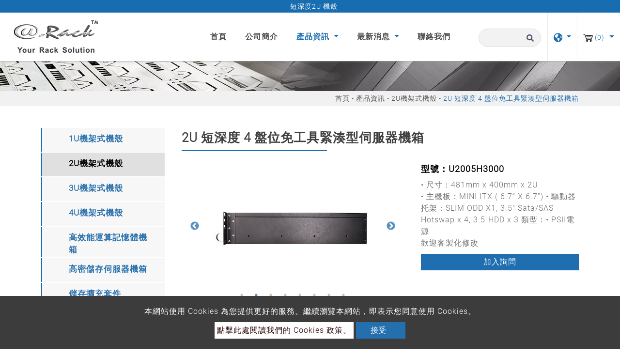

--- FILE ---
content_type: text/html; charset=UTF-8
request_url: https://www.urack.com.tw/zh-TW/product/2u-rack-case/u2005h3000
body_size: 12803
content:
<!DOCTYPE html>
<html lang="zh-TW" prefix="og: http://ogp.me/ns#">
<head>
    
    <!-- Google tag (gtag.js) -->
<script async src="https://www.googletagmanager.com/gtag/js?id=G-61CEFV7QVW"></script>
<script>
  window.dataLayer = window.dataLayer || [];
  function gtag(){dataLayer.push(arguments);}
  gtag('js', new Date());

  gtag('config', 'G-61CEFV7QVW');
</script>
    <meta charset="utf-8"/>
    <meta http-equiv="X-UA-Compatible" content="IE=edge"/>
    <meta name="viewport" content="width=device-width, initial-scale=1"/>
    <title>短深度2U 機殼</title>
    <meta name="keywords" content=""/>
    <meta name="description" content="短深度2U 機殼 • 驅動器托架：SLIM ODD X1、3.5&quot; Sata/SAS Hotswap x4、3.5&quot;HDD x3"/>
    <meta property="og:locale" content="zh-TW"/>
    <meta property="og:type" content="website"/>
    <meta property="og:title" content="高品質 2U NAS 機殼 - 網路儲存解決方案"/>
    <meta property="og:description" content="作為值得信賴的製造商，我們提供高品質且節省空間的 2U NAS 機箱技術，以滿足高級基礎設施需求。"/>
    <meta property="og:site_name" content="Your Rack Solution"/>
        <meta property="og:image" content="https://www.urack.com.tw/users/urackcomtw/archive/product/2U-Rack-Case/U2005H3000/2U-Rack-Case-U2005H3000-1.webp"/>
        <meta property="og:url" content="https://www.urack.com.tw/zh-TW/product/2u-rack-case/u2005h3000"/>
    <link rel="icon" type="image/png" href="/users/urackcomtw/asset/images/favicon.ico"/>

    <link rel="stylesheet" href="https://stackpath.bootstrapcdn.com/bootstrap/4.4.1/css/bootstrap.min.css" integrity="sha384-Vkoo8x4CGsO3+Hhxv8T/Q5PaXtkKtu6ug5TOeNV6gBiFeWPGFN9MuhOf23Q9Ifjh" crossorigin="anonymous">
    <link href="https://fonts.googleapis.com/css?family=Open+Sans:300,400%7CRaleway:300,400,500,600,700%7CLato:300,400,400italic,600,700" rel="stylesheet" type="text/css">
    <link rel="stylesheet" type="text/css" href="/users/urackcomtw/asset/css/style.css" media="all">
    <link rel="stylesheet" type="text/css" href="/users/urackcomtw/asset/css/inquiry.css">
    
    
        <link rel="canonical" href="https://www.urack.com.tw/zh-TW/product/2u-rack-case/u2005h3000" />
    

    <style>
        @font-face {
            font-family: 'moon';
            src: url('/users/urackcomtw/asset/css/fonts/Moon2-0-Light-3.woff') format("woff"),
                url('/users/urackcomtw/asset/css/fonts/Moon2-0-Light-3.ttf') format("truetype"),
                url('/users/urackcomtw/asset/css/fonts/Moon2-0-Light-3.eot') format("embedded-opentype");
            
            

            }
    </style>
    
                            <link rel="alternate" href="https://www.urack.com.tw/product/2u-rack-case/u2005h3000" hreflang="en" />
                                    <link rel="alternate" href="https://www.urack.com.tw/ja/product/2u-rack-case/u2005h3000" hreflang="ja" />
                                    <link rel="alternate" href="https://www.urack.com.tw/de/product/2u-rack-case/u2005h3000" hreflang="de" />
                                    <link rel="alternate" href="https://www.urack.com.tw/zh-TW/product/2u-rack-case/u2005h3000" hreflang="zh-TW" />
                    	                	<link rel="alternate" href="https://www.urack.com.tw/product/2u-rack-case/u2005h3000" hreflang="x-default" />
            	        
        <link rel="stylesheet" type="text/css" href="/users/urackcomtw/asset/css/pdt.css">
    <link rel="stylesheet" type="text/css" href="/users/urackcomtw/asset/css/slick-theme.css">
    <link rel="stylesheet" type="text/css" href="/users/urackcomtw/asset/css/spin-products.min.css">

    
    
    
    	<script type='application/ld+json'>{
    "@context": "https://schema.org",
    "@type": "WebSite",
    "name": "Your Rack Solution",
    "url": "https://www.urack.com.tw"
}</script><script type='application/ld+json'>{
    "@context": "https://schema.org",
    "@type": "Organization",
    "url": "https://www.urack.com.tw/zh-TW",
    "logo": "https://www.urack.com.tw/users/urackcomtw/archive/site/logo.webp"
}</script><script type='application/ld+json'>{
    "@context": "https://schema.org",
    "@type": "Organization",
    "url": "https://www.urack.com.tw/zh-TW",
    "name": "\u4f3a\u670d\u5668\u6a5f\u7bb1\u88fd\u9020\u5546 | \u512a\u745e\u7279",
    "image": "https://www.urack.com.tw/users/urackcomtw/archive/site/logo.webp",
    "legalName": "Your Rack Solution",
    "description": "\u512a\u745e\u7279\u662f\u6df1\u8015\u696d\u754c\u591a\u5e74\u7684\u6a5f\u67b6\u5f0f\u6a5f\u7bb1\u548c\u4f3a\u670d\u5668\u6a5f\u7bb1\u88fd\u9020\u5546\uff0c\u6211\u5011\u6709\u5c08\u696d\u7684\u5718\u968a\u751f\u7522\u548c\u7814\u767c\u9019\u4e9b\u7522\u54c1\u3002",
    "telephone": "886-2-2278-9800",
    "faxNumber": "886-2-2278-9880",
    "email": "sales@urack.com.tw",
    "address": "3F-5, No. 6, Ln. 609, Sec. 5, Chongxin Rd., Sanchong Dist., New Taipei City 241018, Taiwan"
}</script><script type='application/ld+json'>{
    "@context": "https://schema.org",
    "@type": "BreadcrumbList",
    "itemListElement": [
        {
            "@type": "ListItem",
            "position": "1",
            "item": {
                "@id": "https://www.urack.com.tw/zh-TW",
                "name": "\u4f3a\u670d\u5668\u6a5f\u7bb1\u88fd\u9020\u5546 | \u512a\u745e\u7279"
            }
        },
        {
            "@type": "ListItem",
            "position": 2,
            "item": {
                "@id": "https://www.urack.com.tw/zh-TW/product",
                "name": "\u7522\u54c1\u8cc7\u8a0a"
            }
        },
        {
            "@type": "ListItem",
            "position": 3,
            "item": {
                "@id": "https://www.urack.com.tw/zh-TW/product/2u-rack-case",
                "name": "2U\u6a5f\u67b6\u5f0f\u6a5f\u6bbc"
            }
        },
        {
            "@type": "ListItem",
            "position": 4,
            "item": {
                "@id": "https://www.urack.com.tw/zh-TW/product/2u-rack-case/u2005h3000",
                "name": "2U \u77ed\u6df1\u5ea6 4 \u76e4\u4f4d\u514d\u5de5\u5177\u7dca\u6e4a\u578b\u4f3a\u670d\u5668\u6a5f\u7bb1"
            }
        }
    ]
}</script><script type='application/ld+json'>{
    "@context": "https://schema.org",
    "@type": "Product",
    "name": "2U \u77ed\u6df1\u5ea6 4 \u76e4\u4f4d\u514d\u5de5\u5177\u7dca\u6e4a\u578b\u4f3a\u670d\u5668\u6a5f\u7bb1",
    "image": [
        "https://www.urack.com.tw/users/urackcomtw/archive/product/2U-Rack-Case/U2005H3000/2U-Rack-Case-U2005H3000-1.webp"
    ],
    "description": "\u2022 \u5c3a\u5bf8\uff1a481mm x 400mm x 2U \r\n\u2022 \u4e3b\u6a5f\u677f\uff1aMINI ITX ( 6.7\u201d X 6.7\u201d) \r\n\u2022 \u9a45\u52d5\u5668\u6258\u67b6\uff1aSLIM ODD X1, 3.5\" Sata/SAS Hotswap x 4, 3.5\"HDD x 3 \u985e\u578b\uff1a\u2022 PSII\u96fb\u6e90\r\n \r\n\u6b61\u8fce\u5ba2\u88fd\u5316\u4fee\u6539",
    "sku": "U2005H3000",
    "brand": {
        "@type": "Brand",
        "name": "Your Rack Solution"
    },
    "offers": {
        "@type": "Offer",
        "url": "https://www.urack.com.tw/zh-TW/product/2u-rack-case/u2005h3000",
        "priceCurrency": "TWD",
        "price": "10000",
        "availability": "https://schema.org/InStock",
        "itemCondition": "https://schema.org/NewCondition",
        "shippingDetails": {
            "@type": "OfferShippingDetails",
            "shippingDestination": {
                "@type": "DefinedRegion",
                "addressCountry": "TW"
            }
        }
    }
}</script>
        <meta name="csrf-token" content="TE0mQAEYw75656dPAketGlKBpjuM4NHfMSOV58mW">
</head>
<body>


<header class="header">
    <section class="index-seo_h" style="background-image: url('/users/urackcomtw/asset/images/seo_h.png');">
            <div class="container">
            	<h1>短深度2U 機殼</h1>
            </div>
        </section>
    <input type="hidden" id="cartUrl" name="cartUrl" value="https://www.urack.com.tw/zh-TW">
    <nav class="navbar navbar-expand-lg navbar-dark bg-dark" id="main_navbar">
        <div class="container-xl"><a class="navbar-brand" href="https://www.urack.com.tw/zh-TW" title="Your Rack Solution"><img src="/users/urackcomtw/archive/site/logo.webp" alt="Your Rack Solution"></a>
            <button class="navbar-toggler" type="button" data-toggle="collapse" data-target="#navbarSupportedContent" aria-controls="navbarSupportedContent" aria-expanded="false" aria-label="Toggle navigation"><span class="navbar-toggler-icon">
              <svg class="icon" xmlns="http://www.w3.org/2000/svg" viewBox="0 0 512 512" xml:space="preserve">
                <path class="st0" d="M48,48C21.5,48,0,69.5,0,96s21.5,48,48,48s48-21.5,48-48S74.5,48,48,48z M48,208c-26.5,0-48,21.5-48,48                    s21.5,48,48,48s48-21.5,48-48S74.5,208,48,208z M48,368c-26.5,0-48,21.5-48,48s21.5,48,48,48s48-21.5,48-48S74.5,368,48,368z                    M496,384H176c-8.8,0-16,7.2-16,16v32c0,8.8,7.2,16,16,16h320c8.8,0,16-7.2,16-16v-32C512,391.2,504.8,384,496,384z M496,64H176                    c-8.8,0-16,7.2-16,16v32c0,8.8,7.2,16,16,16h320c8.8,0,16-7.2,16-16V80C512,71.2,504.8,64,496,64z M496,224H176c-8.8,0-16,7.2-16,16                    v32c0,8.8,7.2,16,16,16h320c8.8,0,16-7.2,16-16v-32C512,231.2,504.8,224,496,224z"></path>
              </svg></span></button>
            <div class="collapse navbar-collapse" id="navbarSupportedContent">
                <ul class="navbar-nav mr-auto">

                    
                    <li class="nav-item "><a class="nav-link" href="https://www.urack.com.tw/zh-TW" title="首頁">首頁<span class="sr-only">(current)</span></a></li>

                    
                    <li class="nav-item dropdown ">
                        <a class="nav-link "
                           href="https://www.urack.com.tw/zh-TW/about"
                                                      title="公司簡介">
                            公司簡介
                        </a>
                                            </li>

                    
                    <li class="nav-item dropdown active">
                        <a class="nav-link dropdown-toggle"
                           href="https://www.urack.com.tw/zh-TW/product"
                                                      role="button" data-toggle="dropdown" aria-haspopup="true" aria-expanded="false"
                                                      title="產品資訊">
                            產品資訊
                        </a>
                                                <ul class="dropdown-menu" aria-labelledby="navbarDropdown">
                                                                                        <li><a class="dropdown-item" href="https://www.urack.com.tw/zh-TW/product/1u-rack-case" title="1U機架式機殼">1U機架式機殼</a></li>
                                                                                                                        <li><a class="dropdown-item" href="https://www.urack.com.tw/zh-TW/product/2u-rack-case" title="2U機架式機殼">2U機架式機殼</a></li>
                                                                                                                        <li><a class="dropdown-item" href="https://www.urack.com.tw/zh-TW/product/3u-rack-case" title="3U機架式機殼">3U機架式機殼</a></li>
                                                                                                                        <li><a class="dropdown-item" href="https://www.urack.com.tw/zh-TW/product/4u-rack-case" title="4U機架式機殼">4U機架式機殼</a></li>
                                                                                                                        <li><a class="dropdown-item" href="https://www.urack.com.tw/zh-TW/product/2-5-storage-chassis" title="高效能運算記憶體機箱">高效能運算記憶體機箱</a></li>
                                                                                                                        <li><a class="dropdown-item" href="https://www.urack.com.tw/zh-TW/product/3-5-chassis-for-storage" title="高密儲存伺服器機箱">高密儲存伺服器機箱</a></li>
                                                                                                                        <li><a class="dropdown-item" href="https://www.urack.com.tw/zh-TW/product/sata-backplane-module" title="儲存擴充套件">儲存擴充套件</a></li>
                                                                                                                        <li><a class="dropdown-item" href="https://www.urack.com.tw/zh-TW/product/mini-itx-nas-chassis" title="迷你 ITX NAS 機箱">迷你 ITX NAS 機箱</a></li>
                                                                                                                        <li><a class="dropdown-item" href="https://www.urack.com.tw/zh-TW/product/oem-odm" title="原始設備製造商">原始設備製造商</a></li>
                                                                                    </ul>
                                            </li>

                    
                    <li class="nav-item dropdown ">
                        <a class="nav-link dropdown-toggle"
                           href="https://www.urack.com.tw/zh-TW/news"
                                                      role="button"
                           data-toggle="dropdown"
                           aria-haspopup="true"
                           aria-expanded="false"
                                                      title="最新消息">
                            最新消息
                        </a>
                                                <ul class="dropdown-menu" aria-labelledby="navbarDropdown">
                                                        <li><a class="dropdown-item" href="https://www.urack.com.tw/zh-TW/news/subject" title="主題">主題</a></li>
                                                    </ul>
                                            </li>
                    <li class="nav-item "><a class="nav-link" href="https://www.urack.com.tw/zh-TW/contact" title="聯絡我們">聯絡我們</a></li>
                </ul>
                                <form class="form-inline my-2 my-md-0 header-search-form" action="https://www.urack.com.tw/zh-TW/Search">
                    <input class="form-control" type="text" name="q" placeholder="搜尋" aria-label="搜尋">
                    <button class="btn2" type="submit" aria-label="search button">
                        <svg class="icon searchbox-icon" xmlns="http://www.w3.org/2000/svg" viewBox="0 0 512 512">
                            <path class="st0" d="M505,442.7L405.3,343c-4.5-4.5-10.6-7-17-7H372c27.6-35.3,44-79.7,44-128C416,93.1,322.9,0,208,0S0,93.1,0,208                        s93.1,208,208,208c48.3,0,92.7-16.4,128-44v16.3c0,6.4,2.5,12.5,7,17l99.7,99.7c9.4,9.4,24.6,9.4,33.9,0l28.3-28.3                        C514.3,467.3,514.3,452.1,505,442.7z M208,336c-70.7,0-128-57.2-128-128c0-70.7,57.2-128,128-128c70.7,0,128,57.2,128,128                        C336,278.7,278.8,336,208,336z"></path>
                        </svg>
                    </button>
                </form>
                                <div class="dropdown search-dropdown">
                    <span class="inq dropdown-toggle" data-toggle="dropdown">
                        <svg class="icon" xmlns="http://www.w3.org/2000/svg" viewBox="0 0 496 512" xml:space="preserve">
                            <path class="st0" d="M248,8C111,8,0,119,0,256s111,248,248,248s248-111,248-248S385,8,248,8z M330.3,365.6c-3.9,3.9-8,8-11.3,11.3                        c-3,3-5.1,6.7-6.2,10.7c-1.5,5.7-2.7,11.4-4.8,16.9l-17.4,46.9c-13.8,3-28,4.7-42.6,4.7v-27.4c1.7-12.6-7.6-36.3-22.6-51.3                        c-6-6-9.4-14.1-9.4-22.6v-32c0-11.6-6.3-22.3-16.5-28c-14.4-8-34.8-19.1-48.8-26.1c-11.5-5.8-22.1-13.1-31.7-21.8l-0.8-0.7                        c-6.8-6.2-12.9-13.1-18.1-20.7c-9.4-13.8-24.7-36.4-34.6-51.1c20.5-45.5,57.4-82,103.2-101.9l24,12C203.5,89.7,216,82,216,70.1V58.8                        c8-1.3,16.1-2.1,24.4-2.4l28.3,28.3c6.3,6.3,6.3,16.4,0,22.6L264,112l-10.3,10.3c-3.1,3.1-3.1,8.2,0,11.3l4.7,4.7                        c3.1,3.1,3.1,8.2,0,11.3l-8,8c-1.5,1.5-3.5,2.3-5.7,2.3h-9c-2.1,0-4.1,0.8-5.6,2.3l-9.9,9.6c-2.5,2.4-3.1,6.2-1.6,9.3l15.6,31.2                        c2.7,5.3-1.2,11.6-7.1,11.6h-5.6c-1.9,0-3.8-0.7-5.2-2l-9.3-8.1c-4.3-3.7-10.2-4.9-15.6-3.1l-31.2,10.4c-4.9,1.6-8.2,6.2-8.2,11.3                        c0,4.5,2.6,8.7,6.6,10.7l11.1,5.5c9.4,4.7,19.8,7.2,30.3,7.2s22.6,27.3,32,32h66.8c8.5,0,16.6,3.4,22.6,9.4l13.7,13.7                        c5.7,5.7,8.9,13.5,8.9,21.6C344,345,339.1,356.9,330.3,365.6z M417,274.3c-5.8-1.5-10.8-5-14.1-10l-18-27c-5.4-8.1-5.4-18.6,0-26.6                        l19.6-29.4c2.3-3.5,5.5-6.3,9.2-8.1l13-6.5c13.5,26.9,21.3,57.2,21.3,89.3c0,8.7-0.7,17.2-1.8,25.5L417,274.3z"></path>
                        </svg>
                    </span>
                                        <div class="dropdown-menu" aria-labelledby="dropdownMenu2">
                                                <div class="lang"><a href="https://www.urack.com.tw" title="English">English</a></div>
                                                <div class="lang"><a href="https://www.urack.com.tw/zh-TW" title="繁體中文">繁體中文</a></div>
                                                <div class="lang"><a href="https://www.urack.com.tw/ja" title="日本語">日本語</a></div>
                                                <div class="lang"><a href="https://www.urack.com.tw/de" title="Deutsche">Deutsche</a></div>
                                            </div>
                                    </div>
                                    <div class="dropdown search-dropdown iqw inquirycart">
    <span class="inq  dropdown-toggle" data-toggle="dropdown"  title="inquiryCart">
        <img src="/users/urackcomtw/asset/images/cart.svg" alt="詢問清單"/><span class="inq_qu" id="inquirycart-inventory">(0)</span>
    </span>
        <div>
            </div>
    </div>

                            </div>
        </div>
    </nav>
</header>
<main class="page-pdt-detail page-pdt" style="background-image: url('/users/urackcomtw/asset/images/main_bg.png');">
    <div class="page-header" style="background-image: url('https://www.urack.com.tw/users/urackcomtw/archive/banner/in_banner.webp');">
    <div class="container">
    </div>
    <div class="big-mask"></div>
</div>
<div class="breadcrumb1">
    <div class="container">
        <ul class="breadcrumb">
                                                <li ><a href="https://www.urack.com.tw/zh-TW" title="首頁">首頁</a ></li >
                                                                <li ><a href="https://www.urack.com.tw/zh-TW/product" title="產品資訊">產品資訊</a ></li >
                                                                <li ><a href="https://www.urack.com.tw/zh-TW/product/2u-rack-case" title="2U機架式機殼">2U機架式機殼</a ></li >
                                                            <li class="active">2U 短深度 4 盤位免工具緊湊型伺服器機箱</li>
                                    </ul>
    </div>
</div>
    <div class="con pt50 pb50">
        <div class="container">
            <div class="row">
                <aside class="col-sm-12 col-md-3 sidebar right">
    <div class="panel-group" id="accordion" role="tablist" aria-multiselectable="true">
                            <div class="panel panel-default">
            <div class="panel-heading" id="heading61" role="tab">
                <h4 class="panel-title link"><a class="line-height-limit collapsed" role="button" data-parent="#accordion" href="https://www.urack.com.tw/zh-TW/product/1u-rack-case" aria-expanded="false" aria-controls="collapse61" title="1U機架式機殼">1U機架式機殼</a></h4>
            </div>
        </div>
                                        <div class="panel panel-default">
            <div class="panel-heading" id="heading62" role="tab">
                <h4 class="panel-title link"><a class="active line-height-limit collapsed" role="button" data-parent="#accordion" href="https://www.urack.com.tw/zh-TW/product/2u-rack-case" aria-expanded="false" aria-controls="collapse62" title="2U機架式機殼">2U機架式機殼</a></h4>
            </div>
        </div>
                                        <div class="panel panel-default">
            <div class="panel-heading" id="heading63" role="tab">
                <h4 class="panel-title link"><a class="line-height-limit collapsed" role="button" data-parent="#accordion" href="https://www.urack.com.tw/zh-TW/product/3u-rack-case" aria-expanded="false" aria-controls="collapse63" title="3U機架式機殼">3U機架式機殼</a></h4>
            </div>
        </div>
                                        <div class="panel panel-default">
            <div class="panel-heading" id="heading64" role="tab">
                <h4 class="panel-title link"><a class="line-height-limit collapsed" role="button" data-parent="#accordion" href="https://www.urack.com.tw/zh-TW/product/4u-rack-case" aria-expanded="false" aria-controls="collapse64" title="4U機架式機殼">4U機架式機殼</a></h4>
            </div>
        </div>
                                        <div class="panel panel-default">
            <div class="panel-heading" id="heading65" role="tab">
                <h4 class="panel-title link"><a class="line-height-limit collapsed" role="button" data-parent="#accordion" href="https://www.urack.com.tw/zh-TW/product/2-5-storage-chassis" aria-expanded="false" aria-controls="collapse65" title="高效能運算記憶體機箱">高效能運算記憶體機箱</a></h4>
            </div>
        </div>
                                        <div class="panel panel-default">
            <div class="panel-heading" id="heading66" role="tab">
                <h4 class="panel-title link"><a class="line-height-limit collapsed" role="button" data-parent="#accordion" href="https://www.urack.com.tw/zh-TW/product/3-5-chassis-for-storage" aria-expanded="false" aria-controls="collapse66" title="高密儲存伺服器機箱">高密儲存伺服器機箱</a></h4>
            </div>
        </div>
                                        <div class="panel panel-default">
            <div class="panel-heading" id="heading67" role="tab">
                <h4 class="panel-title link"><a class="line-height-limit collapsed" role="button" data-parent="#accordion" href="https://www.urack.com.tw/zh-TW/product/sata-backplane-module" aria-expanded="false" aria-controls="collapse67" title="儲存擴充套件">儲存擴充套件</a></h4>
            </div>
        </div>
                                        <div class="panel panel-default">
            <div class="panel-heading" id="heading68" role="tab">
                <h4 class="panel-title link"><a class="line-height-limit collapsed" role="button" data-parent="#accordion" href="https://www.urack.com.tw/zh-TW/product/mini-itx-nas-chassis" aria-expanded="false" aria-controls="collapse68" title="迷你 ITX NAS 機箱">迷你 ITX NAS 機箱</a></h4>
            </div>
        </div>
                                        <div class="panel panel-default">
            <div class="panel-heading" id="heading70" role="tab">
                <h4 class="panel-title link"><a class="line-height-limit collapsed" role="button" data-parent="#accordion" href="https://www.urack.com.tw/zh-TW/product/oem-odm" aria-expanded="false" aria-controls="collapse70" title="原始設備製造商">原始設備製造商</a></h4>
            </div>
        </div>
                        </div>
</aside>
                <div class="col-md-9 col-sm-12">
                    <h2 class="pin_name">2U 短深度 4 盤位免工具緊湊型伺服器機箱</h2>
                    <input type="hidden" name="id" value="322">
                    <input type="hidden" name="name" value="2U 短深度 4 盤位免工具緊湊型伺服器機箱">
                    <div class="row in_con">
                                                <div class="col-md-7 col-sm-12 zimg">
                            <div class="product-slider slider-small2big">
        <div class="slider slider-nav" id="pdtDetail__sliderSmall2Big__nav">
                        <div class="slider-item">
                <article class="text-center">
                    <a class="news-image" href="https://www.urack.com.tw/users/urackcomtw/archive/product/2U-Rack-Case/U2005H3000/2U-Rack-Case-U2005H3000-1.jpg" title="2U 機架機箱-U2005H3000-1"><img class="m-auto" src="https://www.urack.com.tw/users/urackcomtw/archive/product/2U-Rack-Case/U2005H3000/2U-Rack-Case-U2005H3000-1.jpg" alt="2U 機架機箱-U2005H3000-1"></a>
                </article>
            </div>
                        <div class="slider-item">
                <article class="text-center">
                    <a class="news-image" href="https://www.urack.com.tw/users/urackcomtw/archive/product/2U-Rack-Case/U2005H3000/2U-Rack-Case-U2005H3000-2.jpg" title="2U 機架機箱-U2005H3000-2"><img class="m-auto" src="https://www.urack.com.tw/users/urackcomtw/archive/product/2U-Rack-Case/U2005H3000/2U-Rack-Case-U2005H3000-2.jpg" alt="2U 機架機箱-U2005H3000-2"></a>
                </article>
            </div>
                        <div class="slider-item">
                <article class="text-center">
                    <a class="news-image" href="https://www.urack.com.tw/users/urackcomtw/archive/product/2U-Rack-Case/U2005H3000/2U-Rack-Case-U2005H3000-3.jpg" title="2U 機架機箱-U2005H3000-3"><img class="m-auto" src="https://www.urack.com.tw/users/urackcomtw/archive/product/2U-Rack-Case/U2005H3000/2U-Rack-Case-U2005H3000-3.jpg" alt="2U 機架機箱-U2005H3000-3"></a>
                </article>
            </div>
                        <div class="slider-item">
                <article class="text-center">
                    <a class="news-image" href="https://www.urack.com.tw/users/urackcomtw/archive/product/2U-Rack-Case/U2005H3000/2U-Rack-Case-U2005H3000-4.jpg" title="2U 機架機箱-U2005H3000-4"><img class="m-auto" src="https://www.urack.com.tw/users/urackcomtw/archive/product/2U-Rack-Case/U2005H3000/2U-Rack-Case-U2005H3000-4.jpg" alt="2U 機架機箱-U2005H3000-4"></a>
                </article>
            </div>
                        <div class="slider-item">
                <article class="text-center">
                    <a class="news-image" href="https://www.urack.com.tw/users/urackcomtw/archive/product/2U-Rack-Case/U2005H3000/2U-Rack-Case-U2005H3000-5.jpg" title="2U 機架機箱-U2005H3000-5"><img class="m-auto" src="https://www.urack.com.tw/users/urackcomtw/archive/product/2U-Rack-Case/U2005H3000/2U-Rack-Case-U2005H3000-5.jpg" alt="2U 機架機箱-U2005H3000-5"></a>
                </article>
            </div>
                        <div class="slider-item">
                <article class="text-center">
                    <a class="news-image" href="https://www.urack.com.tw/users/urackcomtw/archive/product/2U-Rack-Case/U2005H3000/2U-Rack-Case-U2005H3000-6.jpg" title="2U 機架機箱-U2005H3000-6"><img class="m-auto" src="https://www.urack.com.tw/users/urackcomtw/archive/product/2U-Rack-Case/U2005H3000/2U-Rack-Case-U2005H3000-6.jpg" alt="2U 機架機箱-U2005H3000-6"></a>
                </article>
            </div>
                        <div class="slider-item">
                <article class="text-center">
                    <a class="news-image" href="https://www.urack.com.tw/users/urackcomtw/archive/product/2U-Rack-Case/U2005H3000/2U-Rack-Case-U2005H3000-7.jpg" title="2U 機架機箱-U2005H3000-7"><img class="m-auto" src="https://www.urack.com.tw/users/urackcomtw/archive/product/2U-Rack-Case/U2005H3000/2U-Rack-Case-U2005H3000-7.jpg" alt="2U 機架機箱-U2005H3000-7"></a>
                </article>
            </div>
                        <div class="slider-item">
                <article class="text-center">
                    <a class="news-image" href="https://www.urack.com.tw/users/urackcomtw/archive/product/2U-Rack-Case/U2005H3000/2U-Rack-Case-U2005H3000-8.jpg" title="2U 機架機箱-U2005H3000-8"><img class="m-auto" src="https://www.urack.com.tw/users/urackcomtw/archive/product/2U-Rack-Case/U2005H3000/2U-Rack-Case-U2005H3000-8.jpg" alt="2U 機架機箱-U2005H3000-8"></a>
                </article>
            </div>
                    </div>
        <div class="slider slider-for" id="pdtDetail__sliderSmall2Big__for">
                        <div class="slider-item">
                <article class="text-center">
                    <div class="news-image"><img class="m-auto" src="https://www.urack.com.tw/users/urackcomtw/archive/product/2U-Rack-Case/U2005H3000/2U-Rack-Case-U2005H3000-1.jpg" alt="2U 機架機箱-U2005H3000-1"></div>
                </article>
            </div>
                        <div class="slider-item">
                <article class="text-center">
                    <div class="news-image"><img class="m-auto" src="https://www.urack.com.tw/users/urackcomtw/archive/product/2U-Rack-Case/U2005H3000/2U-Rack-Case-U2005H3000-2.jpg" alt="2U 機架機箱-U2005H3000-2"></div>
                </article>
            </div>
                        <div class="slider-item">
                <article class="text-center">
                    <div class="news-image"><img class="m-auto" src="https://www.urack.com.tw/users/urackcomtw/archive/product/2U-Rack-Case/U2005H3000/2U-Rack-Case-U2005H3000-3.jpg" alt="2U 機架機箱-U2005H3000-3"></div>
                </article>
            </div>
                        <div class="slider-item">
                <article class="text-center">
                    <div class="news-image"><img class="m-auto" src="https://www.urack.com.tw/users/urackcomtw/archive/product/2U-Rack-Case/U2005H3000/2U-Rack-Case-U2005H3000-4.jpg" alt="2U 機架機箱-U2005H3000-4"></div>
                </article>
            </div>
                        <div class="slider-item">
                <article class="text-center">
                    <div class="news-image"><img class="m-auto" src="https://www.urack.com.tw/users/urackcomtw/archive/product/2U-Rack-Case/U2005H3000/2U-Rack-Case-U2005H3000-5.jpg" alt="2U 機架機箱-U2005H3000-5"></div>
                </article>
            </div>
                        <div class="slider-item">
                <article class="text-center">
                    <div class="news-image"><img class="m-auto" src="https://www.urack.com.tw/users/urackcomtw/archive/product/2U-Rack-Case/U2005H3000/2U-Rack-Case-U2005H3000-6.jpg" alt="2U 機架機箱-U2005H3000-6"></div>
                </article>
            </div>
                        <div class="slider-item">
                <article class="text-center">
                    <div class="news-image"><img class="m-auto" src="https://www.urack.com.tw/users/urackcomtw/archive/product/2U-Rack-Case/U2005H3000/2U-Rack-Case-U2005H3000-7.jpg" alt="2U 機架機箱-U2005H3000-7"></div>
                </article>
            </div>
                        <div class="slider-item">
                <article class="text-center">
                    <div class="news-image"><img class="m-auto" src="https://www.urack.com.tw/users/urackcomtw/archive/product/2U-Rack-Case/U2005H3000/2U-Rack-Case-U2005H3000-8.jpg" alt="2U 機架機箱-U2005H3000-8"></div>
                </article>
            </div>
                    </div>
    </div>
    
                        </div>
                                                <div class="col-md-5 col-sm-12">
                                                        <div class="pro_model">型號：U2005H3000</div>
                                                        <div class="pro_con_s">• 尺寸：481mm x 400mm x 2U <br />
• 主機板：MINI ITX ( 6.7” X 6.7”) <br />
• 驅動器托架：SLIM ODD X1, 3.5" Sata/SAS Hotswap x 4, 3.5"HDD x 3 類型：• PSII電源<br />
 <br />
歡迎客製化修改</div>
                                                        
                                                        <a class="btn2_2 addInquiryCart" href="javascript:void(0)">加入詢問</a>
                                                    </div>
                    </div>
                                        <div class="web_title">特徵</div>
                    <div class="webeditor"><p style="--original-color: rgb(51, 51, 51); --original-background-color: rgb(255, 255, 255);">U-Rack 的 2U NAS 機殼專為高效、可靠的資料儲存而設計。其緊湊的481 毫米x 400 毫米x 2U 設計配有MINI ITX 主機板，並提供多功能存儲選項，包括一個纖薄的ODD 托架、四個3.5 英寸熱插拔SATA/SAS 托架和三個額外的3.5 吋HDD 托架。此機殼由強大的 PSII 電源供電，可確保滿足您的關鍵資料需求的穩定性能。 U-Rack 知道每個儲存解決方案都是獨一無二的，因此我們歡迎任何客製化修改，從額外的驅動器托架到專門的冷卻配置，確保您的 2U NAS 機箱完全滿足您的要求。</p></div>
                                        <div class="web_title">規格</div>
                    <div class="webeditor"><table border="1" cellpadding="5" cellspacing="5" style="--editable-content-color: rgb(209, 203, 199); --original-color: rgb(51, 51, 51); --original-background-color: rgb(255, 255, 255); border-color: rgb(123, 107, 101) !important; color: rgb(209, 203, 199) !important;" width="624">
	<tbody style="--editable-content-color: rgb(209, 203, 199); --original-color: rgb(51, 51, 51); --original-background-color: rgba(0, 0, 0, 0); color: rgb(209, 203, 199) !important;">
		<tr height="22" style="--editable-content-color: rgb(209, 203, 199); --original-color: rgb(51, 51, 51); --original-background-color: rgba(0, 0, 0, 0); color: rgb(209, 203, 199) !important;">
			<td height="22" style="background-color: rgb(3, 23, 38) !important; --editable-content-background-color: rgb(5, 59, 97); --editable-content-color: rgb(253, 252, 252); --original-color: rgb(51, 51, 51); --original-background-color: rgb(0, 106, 181); border-color: rgb(107, 92, 87) !important; color: rgb(253, 252, 252) !important;" width="211"><span style="color: rgb(255, 255, 255) !important; --editable-content-color: rgb(255, 255, 255); --original-color: rgb(255, 255, 255); --original-background-color: rgb(0, 106, 181);">型號。</span></td>
			<td data-darkreader-inline-border-left="" style="--editable-content-color: rgb(209, 203, 199); --original-color: rgb(51, 51, 51); --original-background-color: rgba(0, 0, 0, 0); border-color: rgb(123, 107, 101) !important; color: rgb(209, 203, 199) !important;" width="413"><span style="color:#222222;">U2005H3000</span></td>
		</tr>
		<tr height="22" style="--editable-content-color: rgb(209, 203, 199); --original-color: rgb(51, 51, 51); --original-background-color: rgba(0, 0, 0, 0); color: rgb(209, 203, 199) !important;">
			<td data-darkreader-inline-border-top="" height="22" style="background-color: rgb(3, 23, 38) !important; --editable-content-background-color: rgb(5, 59, 97); --editable-content-color: rgb(253, 252, 252); --original-color: rgb(51, 51, 51); --original-background-color: rgb(0, 106, 181); border-color: rgb(107, 92, 87) !important; color: rgb(253, 252, 252) !important;"><span style="color: rgb(255, 255, 255) !important; --editable-content-color: rgb(255, 255, 255); --original-color: rgb(255, 255, 255); --original-background-color: rgb(0, 106, 181);">標準</span></td>
			<td data-darkreader-inline-border-left="" data-darkreader-inline-border-top="" style="--editable-content-color: rgb(209, 203, 199); --original-color: rgb(51, 51, 51); --original-background-color: rgba(0, 0, 0, 0); border-color: rgb(123, 107, 101) !important; color: rgb(209, 203, 199) !important;"><span style="color:#222222;">EIA-RS310D</span></td>
		</tr>
		<tr height="22" style="--editable-content-color: rgb(209, 203, 199); --original-color: rgb(51, 51, 51); --original-background-color: rgba(0, 0, 0, 0); color: rgb(209, 203, 199) !important;">
			<td data-darkreader-inline-border-top="" height="22" style="background-color: rgb(3, 23, 38) !important; --editable-content-background-color: rgb(5, 59, 97); --editable-content-color: rgb(253, 252, 252); --original-color: rgb(51, 51, 51); --original-background-color: rgb(0, 106, 181); border-color: rgb(107, 92, 87) !important; color: rgb(253, 252, 252) !important;"><span style="color: rgb(255, 255, 255) !important; --editable-content-color: rgb(255, 255, 255); --original-color: rgb(255, 255, 255); --original-background-color: rgb(0, 106, 181);">方面</span></td>
			<td data-darkreader-inline-border-left="" data-darkreader-inline-border-top="" style="--editable-content-color: rgb(209, 203, 199); --original-color: rgb(51, 51, 51); --original-background-color: rgba(0, 0, 0, 0); border-color: rgb(123, 107, 101) !important; color: rgb(209, 203, 199) !important;"><span style="color:#222222;">481毫米&times;400毫米&times;2U</span></td>
		</tr>
		<tr height="22" style="--editable-content-color: rgb(209, 203, 199); --original-color: rgb(51, 51, 51); --original-background-color: rgba(0, 0, 0, 0); color: rgb(209, 203, 199) !important;">
			<td data-darkreader-inline-border-top="" height="22" style="background-color: rgb(3, 23, 38) !important; --editable-content-background-color: rgb(5, 59, 97); --editable-content-color: rgb(253, 252, 252); --original-color: rgb(51, 51, 51); --original-background-color: rgb(0, 106, 181); border-color: rgb(107, 92, 87) !important; color: rgb(253, 252, 252) !important;"><span style="color: rgb(255, 255, 255) !important; --editable-content-color: rgb(255, 255, 255); --original-color: rgb(255, 255, 255); --original-background-color: rgb(0, 106, 181);">（寬 x 深 x 高）</span></td>
			<td data-darkreader-inline-border-left="" data-darkreader-inline-border-top="" style="--editable-content-color: rgb(209, 203, 199); --original-color: rgb(51, 51, 51); --original-background-color: rgba(0, 0, 0, 0); border-color: rgb(123, 107, 101) !important; color: rgb(209, 203, 199) !important;"><span style="color:#222222;">（18.9&rdquo; x 15.74&rdquo; x 3.48&rdquo;）</span></td>
		</tr>
		<tr height="22" style="--editable-content-color: rgb(209, 203, 199); --original-color: rgb(51, 51, 51); --original-background-color: rgba(0, 0, 0, 0); color: rgb(209, 203, 199) !important;">
			<td data-darkreader-inline-border-top="" height="22" style="background-color: rgb(3, 23, 38) !important; --editable-content-background-color: rgb(5, 59, 97); --editable-content-color: rgb(253, 252, 252); --original-color: rgb(51, 51, 51); --original-background-color: rgb(0, 106, 181); border-color: rgb(107, 92, 87) !important; color: rgb(253, 252, 252) !important;"><span style="color: rgb(255, 255, 255) !important; --editable-content-color: rgb(255, 255, 255); --original-color: rgb(255, 255, 255); --original-background-color: rgb(0, 106, 181);">材料</span></td>
			<td data-darkreader-inline-border-left="" data-darkreader-inline-border-top="" style="--editable-content-color: rgb(209, 203, 199); --original-color: rgb(51, 51, 51); --original-background-color: rgba(0, 0, 0, 0); border-color: rgb(123, 107, 101) !important; color: rgb(209, 203, 199) !important;"><span style="color:#222222;">SGCC/1.0mm厚度</span></td>
		</tr>
		<tr height="22" style="--editable-content-color: rgb(209, 203, 199); --original-color: rgb(51, 51, 51); --original-background-color: rgba(0, 0, 0, 0); color: rgb(209, 203, 199) !important;">
			<td data-darkreader-inline-border-top="" height="22" style="background-color: rgb(3, 23, 38) !important; --editable-content-background-color: rgb(5, 59, 97); --editable-content-color: rgb(253, 252, 252); --original-color: rgb(51, 51, 51); --original-background-color: rgb(0, 106, 181); border-color: rgb(107, 92, 87) !important; color: rgb(253, 252, 252) !important;"><span style="color: rgb(255, 255, 255) !important; --editable-content-color: rgb(255, 255, 255); --original-color: rgb(255, 255, 255); --original-background-color: rgb(0, 106, 181);">中/中</span></td>
			<td data-darkreader-inline-border-left="" data-darkreader-inline-border-top="" style="--editable-content-color: rgb(209, 203, 199); --original-color: rgb(51, 51, 51); --original-background-color: rgba(0, 0, 0, 0); border-color: rgb(123, 107, 101) !important; color: rgb(209, 203, 199) !important;"><span style="color:#222222;">迷你 ITX（6.7&rdquo; X 6.7&rdquo;）</span></td>
		</tr>
		<tr height="22" style="--editable-content-color: rgb(209, 203, 199); --original-color: rgb(51, 51, 51); --original-background-color: rgba(0, 0, 0, 0); color: rgb(209, 203, 199) !important;">
			<td data-darkreader-inline-border-top="" height="22" style="background-color: rgb(3, 23, 38) !important; --editable-content-background-color: rgb(5, 59, 97); --editable-content-color: rgb(253, 252, 252); --original-color: rgb(51, 51, 51); --original-background-color: rgb(0, 106, 181); border-color: rgb(107, 92, 87) !important; color: rgb(253, 252, 252) !important;"><span style="color: rgb(255, 255, 255) !important; --editable-content-color: rgb(255, 255, 255); --original-color: rgb(255, 255, 255); --original-background-color: rgb(0, 106, 181);">驅動器托架</span></td>
			<td data-darkreader-inline-border-left="" data-darkreader-inline-border-top="" style="--editable-content-color: rgb(209, 203, 199); --original-color: rgb(51, 51, 51); --original-background-color: rgba(0, 0, 0, 0); border-color: rgb(123, 107, 101) !important; color: rgb(209, 203, 199) !important;"><span style="color:#222222;">超薄奇數 X1、3.5&quot; Sata/SAS 熱插拔 x 4、3.5&quot;HDD x 3</span></td>
		</tr>
		<tr height="22" style="--editable-content-color: rgb(209, 203, 199); --original-color: rgb(51, 51, 51); --original-background-color: rgba(0, 0, 0, 0); color: rgb(209, 203, 199) !important;">
			<td data-darkreader-inline-border-top="" height="22" style="background-color: rgb(3, 23, 38) !important; --editable-content-background-color: rgb(5, 59, 97); --editable-content-color: rgb(253, 252, 252); --original-color: rgb(51, 51, 51); --original-background-color: rgb(0, 106, 181); border-color: rgb(107, 92, 87) !important; color: rgb(253, 252, 252) !important;"><span style="color: rgb(255, 255, 255) !important; --editable-content-color: rgb(255, 255, 255); --original-color: rgb(255, 255, 255); --original-background-color: rgb(0, 106, 181);">冷卻</span></td>
			<td data-darkreader-inline-border-left="" data-darkreader-inline-border-top="" style="--editable-content-color: rgb(209, 203, 199); --original-color: rgb(51, 51, 51); --original-background-color: rgba(0, 0, 0, 0); border-color: rgb(123, 107, 101) !important; color: rgb(209, 203, 199) !important;"><span style="color:#222222;">1x 8cm 滾珠軸承（中）位於氣管設計上</span></td>
		</tr>
		<tr height="22" style="--editable-content-color: rgb(209, 203, 199); --original-color: rgb(51, 51, 51); --original-background-color: rgba(0, 0, 0, 0); color: rgb(209, 203, 199) !important;">
			<td data-darkreader-inline-border-top="" height="22" style="background-color: rgb(3, 23, 38) !important; --editable-content-background-color: rgb(5, 59, 97); --editable-content-color: rgb(253, 252, 252); --original-color: rgb(51, 51, 51); --original-background-color: rgb(0, 106, 181); border-color: rgb(107, 92, 87) !important; color: rgb(253, 252, 252) !important;"><span style="color: rgb(255, 255, 255) !important; --editable-content-color: rgb(255, 255, 255); --original-color: rgb(255, 255, 255); --original-background-color: rgb(0, 106, 181);">指標</span></td>
			<td data-darkreader-inline-border-left="" data-darkreader-inline-border-top="" style="--editable-content-color: rgb(209, 203, 199); --original-color: rgb(51, 51, 51); --original-background-color: rgba(0, 0, 0, 0); border-color: rgb(123, 107, 101) !important; color: rgb(209, 203, 199) !important;"><span style="color:#222222;">電源、硬碟 LED</span></td>
		</tr>
		<tr height="22" style="--editable-content-color: rgb(209, 203, 199); --original-color: rgb(51, 51, 51); --original-background-color: rgba(0, 0, 0, 0); color: rgb(209, 203, 199) !important;">
			<td data-darkreader-inline-border-top="" height="22" style="background-color: rgb(3, 23, 38) !important; --editable-content-background-color: rgb(5, 59, 97); --editable-content-color: rgb(253, 252, 252); --original-color: rgb(51, 51, 51); --original-background-color: rgb(0, 106, 181); border-color: rgb(107, 92, 87) !important; color: rgb(253, 252, 252) !important;"><span style="color: rgb(255, 255, 255) !important; --editable-content-color: rgb(255, 255, 255); --original-color: rgb(255, 255, 255); --original-background-color: rgb(0, 106, 181);">控制</span></td>
			<td data-darkreader-inline-border-left="" data-darkreader-inline-border-top="" style="--editable-content-color: rgb(209, 203, 199); --original-color: rgb(51, 51, 51); --original-background-color: rgba(0, 0, 0, 0); border-color: rgb(123, 107, 101) !important; color: rgb(209, 203, 199) !important;"><span style="color:#222222;">電源開/關、系統重設、USB 連接埠 x 2</span></td>
		</tr>
		<tr height="22" style="--editable-content-color: rgb(209, 203, 199); --original-color: rgb(51, 51, 51); --original-background-color: rgba(0, 0, 0, 0); color: rgb(209, 203, 199) !important;">
			<td data-darkreader-inline-border-top="" height="22" style="background-color: rgb(3, 23, 38) !important; --editable-content-background-color: rgb(5, 59, 97); --editable-content-color: rgb(253, 252, 252); --original-color: rgb(51, 51, 51); --original-background-color: rgb(0, 106, 181); border-color: rgb(107, 92, 87) !important; color: rgb(253, 252, 252) !important;"><span style="color: rgb(255, 255, 255) !important; --editable-content-color: rgb(255, 255, 255); --original-color: rgb(255, 255, 255); --original-background-color: rgb(0, 106, 181);">老虎機</span></td>
			<td data-darkreader-inline-border-left="" data-darkreader-inline-border-top="" style="--editable-content-color: rgb(209, 203, 199); --original-color: rgb(51, 51, 51); --original-background-color: rgba(0, 0, 0, 0); border-color: rgb(123, 107, 101) !important; color: rgb(209, 203, 199) !important;"><span style="color:#222222;">1（PCI 或 PCI-E）</span></td>
		</tr>
		<tr height="22" style="--editable-content-color: rgb(209, 203, 199); --original-color: rgb(51, 51, 51); --original-background-color: rgba(0, 0, 0, 0); color: rgb(209, 203, 199) !important;">
			<td data-darkreader-inline-border-top="" height="22" style="background-color: rgb(3, 23, 38) !important; --editable-content-background-color: rgb(5, 59, 97); --editable-content-color: rgb(253, 252, 252); --original-color: rgb(51, 51, 51); --original-background-color: rgb(0, 106, 181); border-color: rgb(107, 92, 87) !important; color: rgb(253, 252, 252) !important;"><span style="color: rgb(255, 255, 255) !important; --editable-content-color: rgb(255, 255, 255); --original-color: rgb(255, 255, 255); --original-background-color: rgb(0, 106, 181);">電源</span></td>
			<td data-darkreader-inline-border-left="" data-darkreader-inline-border-top="" style="--editable-content-color: rgb(209, 203, 199); --original-color: rgb(51, 51, 51); --original-background-color: rgba(0, 0, 0, 0); border-color: rgb(123, 107, 101) !important; color: rgb(209, 203, 199) !important;"><span style="color:#222222;">PSII電源</span></td>
		</tr>
	</tbody>
</table></div>
                                    </div>
            </div>
        </div>
    </div>
    
    <section class="inquiry_in" style="background-image: url('/users/urackcomtw/asset/images/inquiry_bg.jpg');">
        <div class="container pb100">
            <h2 class="title01 pt50 pb50">產品詢問</h2>
                        <form id="contact-form" method="post" enctype="multipart/form-data" action="https://www.urack.com.tw/zh-TW/product_success_order">
                <input type="hidden" name="_token" value="TE0mQAEYw75656dPAketGlKBpjuM4NHfMSOV58mW">
                <input type="hidden" name="id" value="322" />
                <div class="row">
                    <div class="col-md-6 col-sm-6">
    <div class="form-group">
                <label for="person" class="control-label">姓名 <span>*</span></label>
                            <input class="form-control input-lg" id="person" name="person"
                   type="text"
                   
                   value="" placeholder="請輸入姓名" required=required />
                </div>
</div>
                    <div class="col-md-6 col-sm-6">
    <div class="form-group">
                <label for="email" class="control-label">電子信箱 <span>*</span></label>
                            <input class="form-control input-lg" id="email" name="email"
                   type="email"
                   
                   value="" placeholder="請輸入電子信箱" required=required />
                </div>
</div>
                    <div class="col-md-3 col-sm-3">
    <div class="form-group">
                <label for="tel" class="control-label">聯絡電話</label>
                            <input class="form-control input-lg" id="tel" name="tel"
                   type="text"
                   
                   value="" placeholder="請輸入聯絡電話"  />
                </div>
</div>
                    <div class="col-md-3 col-sm-3">
    <div class="form-group">
                <label for="company" class="control-label">公司名稱</label>
                            <input class="form-control input-lg" id="company" name="company"
                   type="text"
                   
                   value="" placeholder="請輸入公司名稱"  />
                </div>
</div>
                    <div class="col-md-6 col-sm-6">
    <div class="form-group">
                <label for="address" class="control-label">聯絡地址</label>
                            <input class="form-control input-lg" id="address" name="address"
                   type="text"
                   
                   value="" placeholder="請輸入聯絡地址"  />
                </div>
</div>
		            <div class="col-md-12 col-sm-6">
    <div class="form-group">
                <label for="country" class="control-label">國家 <span>*</span></label>
                                <select class="form-control input-lg" id="country" name="country" required=required>
                    <option value="" selected="selected" disabled="disabled">請選擇</option>
                                        <option value="33">不丹</option>
                                        <option value="48">中國</option>
                                        <option value="41">中非</option>
                                        <option value="59">丹麥</option>
                                        <option value="16">亞塞拜然</option>
                                        <option value="7">亞美尼亞</option>
                                        <option value="103">以色列</option>
                                        <option value="107">伊拉克</option>
                                        <option value="108">伊朗</option>
                                        <option value="192">俄羅斯</option>
                                        <option value="22">保加利亞</option>
                                        <option value="98">克羅地亞</option>
                                        <option value="109">冰島</option>
                                        <option value="129">列支敦斯登</option>
                                        <option value="136">利比亞</option>
                                        <option value="42">剛果</option>
                                        <option value="76">加彭</option>
                                        <option value="38">加拿大</option>
                                        <option value="100">匈牙利</option>
                                        <option value="121">北韓</option>
                                        <option value="149">北馬里亞納群島</option>
                                        <option value="227">千里達及托巴哥</option>
                                        <option value="90">南喬治亞與南三明治群島</option>
                                        <option value="9">南極洲</option>
                                        <option value="209">南蘇丹</option>
                                        <option value="248">南非</option>
                                        <option value="122">南韓</option>
                                        <option value="188">卡達</option>
                                        <option value="101">印尼</option>
                                        <option value="105">印度</option>
                                        <option value="63">厄瓜多</option>
                                        <option value="67">厄立垂亞</option>
                                        <option value="51">古巴</option>
                                        <option value="39">可可斯群島</option>
                                        <option value="229">台灣</option>
                                        <option value="214">史瓦濟蘭</option>
                                        <option value="58">吉布地</option>
                                        <option value="116">吉爾吉斯</option>
                                        <option value="118">吉里巴斯</option>
                                        <option value="228">吐瓦鲁</option>
                                        <option value="125">哈薩克</option>
                                        <option value="49">哥倫比亞</option>
                                        <option value="50">哥斯大黎加</option>
                                        <option value="47">喀麥隆</option>
                                        <option value="79">喬治亞</option>
                                        <option value="215">土克斯及開科斯群島</option>
                                        <option value="223">土庫曼</option>
                                        <option value="226">土耳其</option>
                                        <option value="230">坦尚尼亞</option>
                                        <option value="65">埃及</option>
                                        <option value="220">塔吉克</option>
                                        <option value="206">塞內加爾</option>
                                        <option value="196">塞席爾</option>
                                        <option value="55">塞普勒斯</option>
                                        <option value="191">塞爾維亞</option>
                                        <option value="157">墨西哥</option>
                                        <option value="218">多哥</option>
                                        <option value="61">多明尼加</option>
                                        <option value="60">多米尼克</option>
                                        <option value="164">奈及利亞</option>
                                        <option value="160">奈米比亞</option>
                                        <option value="12">奧地利</option>
                                        <option value="15">奧蘭群島</option>
                                        <option value="239">委內瑞拉</option>
                                        <option value="19">孟加拉</option>
                                        <option value="8">安哥拉</option>
                                        <option value="4">安提瓜和巴布達</option>
                                        <option value="1">安道爾</option>
                                        <option value="73">密克羅尼西亞聯邦</option>
                                        <option value="126">寮國</option>
                                        <option value="249">尚比亞</option>
                                        <option value="165">尼加拉瓜</option>
                                        <option value="162">尼日</option>
                                        <option value="169">尼泊爾</option>
                                        <option value="184">巴勒斯坦</option>
                                        <option value="32">巴哈馬</option>
                                        <option value="179">巴基斯坦</option>
                                        <option value="177">巴布亞新幾內亞</option>
                                        <option value="187">巴拉圭</option>
                                        <option value="174">巴拿馬</option>
                                        <option value="23">巴林</option>
                                        <option value="31">巴西</option>
                                        <option value="18">巴貝多</option>
                                        <option value="21">布吉納法索</option>
                                        <option value="34">布威島</option>
                                        <option value="89">希臘</option>
                                        <option value="186">帛琉</option>
                                        <option value="86">幾內亞</option>
                                        <option value="93">幾內亞比索</option>
                                        <option value="45">庫克群島</option>
                                        <option value="53">庫拉索</option>
                                        <option value="57">德國</option>
                                        <option value="64">愛沙尼亞</option>
                                        <option value="102">愛爾蘭</option>
                                        <option value="195">所羅門群島</option>
                                        <option value="221">托克勞群島</option>
                                        <option value="135">拉脫維亞</option>
                                        <option value="168">挪威</option>
                                        <option value="56">捷克</option>
                                        <option value="137">摩洛哥</option>
                                        <option value="139">摩爾多瓦</option>
                                        <option value="138">摩納哥</option>
                                        <option value="213">敘利亞</option>
                                        <option value="71">斐濟</option>
                                        <option value="203">斯洛伐克</option>
                                        <option value="201">斯洛維尼亞</option>
                                        <option value="202">斯瓦巴及尖棉島</option>
                                        <option value="130">斯里蘭卡</option>
                                        <option value="199">新加坡</option>
                                        <option value="161">新喀里多尼亞島</option>
                                        <option value="114">日本</option>
                                        <option value="46">智利</option>
                                        <option value="104">曼島</option>
                                        <option value="225">東加</option>
                                        <option value="222">東帝汶</option>
                                        <option value="216">查德</option>
                                        <option value="117">柬埔寨</option>
                                        <option value="81">根息島</option>
                                        <option value="78">格瑞那達</option>
                                        <option value="84">格陵蘭</option>
                                        <option value="237">梵蒂岡</option>
                                        <option value="154">模里西斯</option>
                                        <option value="20">比利時</option>
                                        <option value="40">民主剛果</option>
                                        <option value="28">汶萊</option>
                                        <option value="244">沃里斯與伏塔那島</option>
                                        <option value="194">沙烏地阿拉伯</option>
                                        <option value="75">法國</option>
                                        <option value="217">法屬南部屬地</option>
                                        <option value="80">法屬圭亞那</option>
                                        <option value="176">法屬玻里尼西亞</option>
                                        <option value="141">法屬聖馬丁　</option>
                                        <option value="150">法屬馬丁尼克</option>
                                        <option value="74">法羅群島</option>
                                        <option value="183">波多黎各</option>
                                        <option value="35">波札那</option>
                                        <option value="180">波蘭</option>
                                        <option value="17">波赫</option>
                                        <option value="219">泰國</option>
                                        <option value="97">洪都拉斯</option>
                                        <option value="99">海地</option>
                                        <option value="111">澤西島</option>
                                        <option value="13">澳洲</option>
                                        <option value="148">澳門</option>
                                        <option value="231">烏克蘭</option>
                                        <option value="232">烏干達</option>
                                        <option value="235">烏拉圭</option>
                                        <option value="236">烏茲別克</option>
                                        <option value="112">牙買加</option>
                                        <option value="204">獅子山</option>
                                        <option value="29">玻利維亞</option>
                                        <option value="198">瑞典</option>
                                        <option value="43">瑞士</option>
                                        <option value="91">瓜地馬拉</option>
                                        <option value="87">瓜德魯普島</option>
                                        <option value="85">甘比亞</option>
                                        <option value="189">留尼旺</option>
                                        <option value="36">白俄羅斯</option>
                                        <option value="27">百慕達</option>
                                        <option value="182">皮特康島</option>
                                        <option value="193">盧安達</option>
                                        <option value="134">盧森堡</option>
                                        <option value="83">直布羅陀</option>
                                        <option value="72">福克蘭群島</option>
                                        <option value="123">科威特</option>
                                        <option value="175">秘魯</option>
                                        <option value="224">突尼西亞</option>
                                        <option value="133">立陶宛</option>
                                        <option value="113">約旦</option>
                                        <option value="171">紐埃</option>
                                        <option value="172">紐西蘭</option>
                                        <option value="207">索馬利亞</option>
                                        <option value="52">維德角</option>
                                        <option value="146">緬甸</option>
                                        <option value="166">纳戈尔诺-卡拉巴赫</option>
                                        <option value="190">羅馬尼亞</option>
                                        <option value="247">美亞特</option>
                                        <option value="234">美國</option>
                                        <option value="233">美國邊疆小島</option>
                                        <option value="241">美屬維爾京群島</option>
                                        <option value="11">美屬薩摩亞</option>
                                        <option value="110">義大利</option>
                                        <option value="120">聖克里斯多福及尼維斯</option>
                                        <option value="210">聖多美普林西比</option>
                                        <option value="26">聖巴瑟米</option>
                                        <option value="238">聖文森及格瑞那丁</option>
                                        <option value="181">聖皮耶與密克隆群島</option>
                                        <option value="54">聖誕島</option>
                                        <option value="200">聖赫勒拿島</option>
                                        <option value="128">聖露西亞</option>
                                        <option value="205">聖馬利諾</option>
                                        <option value="115">肯亞</option>
                                        <option value="70">芬蘭</option>
                                        <option value="77">英國</option>
                                        <option value="106">英屬印度洋地區</option>
                                        <option value="5">英屬安圭拉</option>
                                        <option value="240">英屬維爾京群島</option>
                                        <option value="151">茅利塔尼亞</option>
                                        <option value="212">荷屬聖馬丁</option>
                                        <option value="167">荷蘭</option>
                                        <option value="30">荷蘭加勒比區</option>
                                        <option value="159">莫三比克</option>
                                        <option value="178">菲律賓</option>
                                        <option value="243">萬那杜</option>
                                        <option value="246">葉門</option>
                                        <option value="119">葛摩</option>
                                        <option value="185">葡萄牙</option>
                                        <option value="147">蒙古</option>
                                        <option value="152">蒙塞拉特島</option>
                                        <option value="140">蒙特內哥羅</option>
                                        <option value="24">蒲隆地</option>
                                        <option value="94">蓋亞那</option>
                                        <option value="245">薩摩亞</option>
                                        <option value="211">薩爾瓦多</option>
                                        <option value="197">蘇丹</option>
                                        <option value="208">蘇利南</option>
                                        <option value="69">衣索比亞</option>
                                        <option value="66">西撒哈拉</option>
                                        <option value="68">西班牙</option>
                                        <option value="163">諾福克島</option>
                                        <option value="170">諾魯</option>
                                        <option value="44">象牙海岸</option>
                                        <option value="25">貝南</option>
                                        <option value="37">貝里斯</option>
                                        <option value="131">賴比瑞亞</option>
                                        <option value="132">賴索托</option>
                                        <option value="88">赤道幾內亞</option>
                                        <option value="96">赫德及麥當勞群島</option>
                                        <option value="242">越南</option>
                                        <option value="250">辛巴威</option>
                                        <option value="82">迦納</option>
                                        <option value="124">開曼群島</option>
                                        <option value="92">關島</option>
                                        <option value="3">阿富汗</option>
                                        <option value="173">阿曼</option>
                                        <option value="10">阿根廷</option>
                                        <option value="62">阿爾及利亞</option>
                                        <option value="6">阿爾巴尼亞</option>
                                        <option value="2">阿聯</option>
                                        <option value="14">阿魯巴</option>
                                        <option value="95">香港</option>
                                        <option value="158">馬來西亞</option>
                                        <option value="144">馬其頓</option>
                                        <option value="145">馬利</option>
                                        <option value="156">馬拉威</option>
                                        <option value="155">馬爾地夫</option>
                                        <option value="143">馬紹爾群島</option>
                                        <option value="153">馬耳他</option>
                                        <option value="142">馬達加斯加</option>
                                        <option value="127">黎巴嫩</option>
                                    </select>
                </div>
</div>
                    <div class="col-md-12 col-sm-12">
    <div class="form-group">
                <label for="subject" class="control-label">詢問產品</label>
                            <input class="form-control input-lg" id="subject" readonly name="subject"
                   type="text"
                   value="U2005H3000 2U 短深度 4 盤位免工具緊湊型伺服器機箱"
                    />
                </div>
</div>
                    <div class="col-md-12 col-sm-12">
    <div class="form-group">
                <label for="message" class="control-label">詢問內容 <span>*</span></label>
                            <textarea class="form-control input-lg" id="message" name="message"
                      rows="4" cols="30"
                      
                      placeholder="請輸入詢問內容" required=required></textarea>
                </div>
</div>
                    <div class="col-md-12 col-sm-12">
    <div class="form-group">
                <label for="file" class="control-label">附件檔案</label>
                            <input type="file" accept=".pdf,.jpg,.jpeg,.gif,.png" class="form-control input-lg"   name="file" id="file" value="" />
                </div>
</div>
                    <div class="col-md-12 col-sm-12">
                        <div class="form-group">
                                                            <label class="control-label">驗證碼</label>
                                                        <div class="row">
                                <div class="col-md-12 col-sm-12">
                                                <script src="https://hcaptcha.com/1/api.js?hl=zh-TW" async defer></script><div class="h-captcha" theme="light" id="buzzHCaptchaId_7a55814b8c0af4ad3c8a9229c7773a1f" data-sitekey="eaa0e8b5-c513-4b7d-aaa7-9813b849bd55"></div>
                                </div>
                            </div>
                        </div>
                    </div>

                </div>
                <div class="margin-top-small bbt">
                    <button class="btn btn-base btn-lg text-weight-600 text-uppercase box-shadow-active btn1" type="submit" value="Submit" name="submit">送出</button>
                </div>
            </form>
        </div>
    </section>
        <section class="inquiry_in pt-3 pb50">
        <div class="container">
            <div class="back"><a class="btn2_2" href="https://www.urack.com.tw">上一頁</a></div>
        </div>
    </section>
</main>
<footer style="background-image: url('/users/urackcomtw/asset/images/footer.png');">
    <div class="advbox">
    <div class="advpic">
        <div class="cookies_2">本網站使用 Cookies 為您提供更好的服務。繼續瀏覽本網站，即表示您同意使用 Cookies。</div>
        <div><a class="cookies_3" href="https://www.urack.com.tw/zh-TW/gdpr" >點擊此處閱讀我們的 Cookies 政策。</a>
            <button class="btn3 closebtn">接受</button>
        </div>
    </div>
</div>
        <div class="container">
        <div class="center footer-brand"></div>
        <address>
            <div class="soc">
                                                                                                                                                                                            </div>
            <div class="new_area container">
<div class="row">
<div class="col-sm-4">
<div class="center footer-brand"><img alt="" src="/users/urackcomtw/archive/site/logo-footer.webp" title="" /></div>
</div>

<div class="col-sm-8">
<address><!-- <div class="soc">
     
            <a href="javascript:;" target="_blank" title=""><img src="images/soc_line.svg" alt="line" title="line"></a>
            <a href="javascript:;" target="_blank" title=""><img src="images/soc_skype.svg" alt="skype" title="skype"></a>

            <a href="javascript:;" target="_blank" title=""><img src="images/soc_wechat.svg" alt="wechat" title="wechat"></a>
 
            
   
            <a href="javascript:;" target="_blank" title=""><img src="images/soc_qq.svg" alt="soc_qq" title="qq"></a></div>-->
<ul class="footer_info">
	<li><span class="color">地址</span>新北市三重區重新路5段609巷6號3樓之5</li>
	<li><span class="color">郵件</span><a href="mailto:sales@urack.com.tw" title="sales@urack.com.tw">sales@urack.com.tw</a></li>
	<li><span class="color">電話</span><a href="tel:886-2-2278-9800" title="886-2-2278-9800">886-2-2278-9800</a></li>
	<li><span class="color">傳真</span>886-2-2278-9880</li>
</ul>
</address>
</div>
</div>
</div>
        </address>
    </div>
    <div class="copy">
Copyright &copy;
    2026

Your Rack Solution All rights reserved.

        <a href="https://www.atteipo.com.tw/" title="Atteipo" target="_blank">Atteipo.</a><a href="https://www.urack.com.tw/zh-TW/sitemap" title="網站地圖">網站地圖</a>
                <div class="email-link">
            <span class="f_m">
                <svg viewBox="0 0 32 32" xmlns="http://www.w3.org/2000/svg"><g data-name="mail email e-mail letter" id="mail_email_e-mail_letter"><path d="M28,13a1,1,0,0,0-1,1v8a1,1,0,0,1-1,1H6a1,1,0,0,1-1-1V14a1,1,0,0,0-2,0v8a3,3,0,0,0,.88,2.12A3,3,0,0,0,6,25H26a3,3,0,0,0,2.12-.88A3,3,0,0,0,29,22V14A1,1,0,0,0,28,13Z"/><path d="M15.4,18.8a1,1,0,0,0,1.2,0L28.41,9.94a1,1,0,0,0,.3-1.23,3.06,3.06,0,0,0-.59-.83A3,3,0,0,0,26,7H6a3,3,0,0,0-2.12.88,3.06,3.06,0,0,0-.59.83,1,1,0,0,0,.3,1.23ZM6,9H26a.9.9,0,0,1,.28,0L16,16.75,5.72,9A.9.9,0,0,1,6,9Z"/></g></svg>
                <span class="disable-select email-link2" style="cursor:pointer" tabindex="-1">sales@urack.com.tw</span>
                
                
                
            </span>
        </div>
            </div>
    <span class="to-top"> ↑</span>
</footer>
<script src="https://ajax.googleapis.com/ajax/libs/jquery/3.4.1/jquery.min.js" type="text/javascript"></script>
<script src="https://stackpath.bootstrapcdn.com/bootstrap/4.4.1/js/bootstrap.min.js" integrity="sha384-wfSDF2E50Y2D1uUdj0O3uMBJnjuUD4Ih7YwaYd1iqfktj0Uod8GCExl3Og8ifwB6" crossorigin="anonymous" type="text/javascript"></script>
<script src="/users/urackcomtw/asset/js/main.js" type="text/javascript"></script>

    <script src="/users/urackcomtw/asset/js/zoom.js" type="text/javascript"></script>
    <script src="/users/urackcomtw/asset/js/slick.js" type="text/javascript"></script>
    <script src="/users/urackcomtw/asset/js/jquery.spin-products.js" type="text/javascript"></script>
    
    
    
    <script>
        $(document).ready(function(){
            $('.ex1').zoom();
        });
        $(function () {
            $('form').submit(function () {
                var str = $(this).find('button').text();
                $(this).find('button').attr('type', 'button').html(str + '<img src="/uploads/loading/loading.svg" width="16px" style="float:right" />');
                $(this).find('butoon').blur();
            });
        });
    </script>
<script src="/users/urackcomtw/asset/js/sweetalert2.all.min.js" type="text/javascript"></script>

<script src="/asset/js/inquiry.js" type="text/javascript"></script>

        <script >
            $("div.advbox button.closebtn").click(function(){
                $.post("/gdpr", function (res) {
                    eval(res);
                })
            })
        </script >
    <script>
    $(".email-link").find(".email-link2").click(function(){
	gtag('event', '點擊信箱', {'event_category': '送出表單','event_label': '點擊'});
        var $temp = $("<input>");
        $("body").append($temp);
        $temp.val($(this).text().trim()).select();
        document.execCommand("copy");
        $temp.remove();
        swal.fire("電子郵件位址已複製!");
        $.get("/mailtrack");
    });

    $("a[href^='mailto:']").click(function() {
        gtag('event', '點擊信箱', {'event_category': '送出表單','event_label': '點擊'});
    });
    $("a[href^='tel:']").click(function() {
        gtag('event', '點擊電話', { 'event_category': '送出表單', 'event_label': '點擊'});
    });
    $("a[href^='https://line.me']").click(function(){
    	gtag('event', '點擊LINE', {'event_category': '送出表單','event_label': '點擊'});
    });
</script>
</body>
</html>


--- FILE ---
content_type: text/css
request_url: https://www.urack.com.tw/users/urackcomtw/asset/css/style.css
body_size: 7917
content:
@charset "UTF-8";
:root {
  /*
      CSS 變數使用方式:
      :root {
        --main-color: #369;
      }.dropdown-menu

      h1 {
        color: var(--main-color);
      }

      不透明:
      h1 {
        color: rgba(var(--main-color-rgba), 0.5);
      }

      漸層:
      background-image: linear-gradient(132deg, rgb(var(--second-color-lighten-rgba)) 0%, var(--main-color) 100%);
  */
  /* 主色 */
  /* rgba: 需不透明 */
  --main-color: rgb(36 111 173);
 --main-color-rgba: rgb(36 111 173);
  /* darken: 較深 */
  --main-color-darken: rgb(39, 124, 187);
 --main-color-darken-rgba: 39, 124, 187;
  /* lighten: 較淺 */
  --main-color-lighten: rgb(74, 160, 236);
 --main-color-lighten-rgba: 74, 160, 236;
  /* 第 2 色 */
  --second-color: rgb(76, 71, 144);
 --second-color-rgba: 76, 71, 144;
  /* lighten: 較淺 */
  --second-color-lighten: rgb(95, 89, 173);
 --second-color-lighten-rgba: 95, 89, 173;
 --footer-copyright-bg: rgb(74, 74, 74);
  /* 不透明度 */
  --alpha: 0.8;
}
::-webkit-input-placeholder { /* Edge */
 color: #FFF!important;
}

:-ms-input-placeholder { /* Internet Explorer */
 color: #FFF!important;
}

::placeholder {
 color: #FFF!important;
}
.dropdown-menu {
    border-radius: 10px;
}
.page-pdt-detail .pro_con_s br:nth-child(even) {
      display: none;
 }
aside h4{
    margin-bottom: 2px!important;
        background-color: hsl(0deg 0% 97%);
    border-left: 2px solid hsl(207deg 70% 40%);
}
.color {
    color: #0e6bb3;
    margin-right: 6px;
}
.cic img {
    border-radius: 85em;
    border: 10px solid hsl(0deg 0% 100%);
    transition: all 0.3s;
}
.cic img:hover {
    border-radius: 85em;
    border: 10px solid hsl(0deg 0% 100%);
    box-shadow: 0px 0px 12px #a3a3a3;
}
#navbarSupportedContent > div {
    padding-top: 33px;
    padding-bottom: 28.5px;
    border-left: 1px solid #E9E9E9;
}
#navbarSupportedContent > div .dropdown-toggle::after {
    color: #1f6eaf;
}
#navbarSupportedContent form {
    margin-right: 13px;
    padding-left: 15px;
}
header .container, .container-lg, .container-md, .container-sm, .container-xl {
    max-width: 100%;
    padding-right: 0px;
}
header .navbar {
    padding-right: 0rem;
    padding-left: 0rem;
}
.form-group .control-label span {
    color: hsla(359,100%,50%,1.00);
    float: left;
}
.sitemap h2 {
    border-top: 0;
    color: #333;
    background: #e3e3e3;
    padding: 10px;
}
@font-face {
    font-family: 'Stencil';
    src: url('./fonts/Stencil.woff') format("woff"), url('./fonts/Stencil.ttf') format("truetype"), url('./fonts/Stencil.eot') format("embedded-opentype");
}
.page-index .carousel-item h5 {
    font-family: 'moon';
    text-transform: uppercase;
    font-weight: bolder;
}
.title01:after {
    margin: auto;
    content: "」";
    color: #1f6eaf;
    font-weight: bolder;
}
.title01:before {
    margin: auto;
    content: "「";
    color: #1f6eaf;
    font-weight: bolder;
}
main {
    background-attachment: fixed;
    background-color: #FFF;
    background-position: 0% bottom;
    display: flex;
    flex-direction: column;
}
.index-slider {
    order: 1;
}
.news_in {
    order: 2;
}
.about {
    order: 3;
}
.index-product {
    order: 5;
}
.index-slogan {
    order: 4;
}
.index-seo_h {
    order: 6;
}
 #feedbackcontent::-webkit-input-placeholder {
 color: #000;
}
.page-sitemap h2 {
    font-size: 19px!important;
}
.page-sitemap .sitemap1 a {
    color: #848484
}
.news_date {
    background: #e6e6e6;
    display: inline-block;
    padding-left: 10px;
    padding-right: 10px;
}
.copy a[title=Atteipo] {
   background: #ebebeb;
    border-radius: 15px;
    padding-left: 10px;
    padding-bottom: 1px;
    padding-right: 10px;
    padding-top: 3px;
    margin-bottom: 1px;
}
.copy a {
    background: #ebebeb;
    border-radius: 15px;
    padding-left: 10px;
    padding-bottom: 1px;
    padding-right: 10px;
    padding-top: 3px;
    margin-bottom: 1px;
    display: inline-block;
}
.index-product .line-height-limit {
    color: #FFF;
}
.email-link a {
    background-color: hsla(0,0%,100%,0.00);
}
.webeditor {
    overflow-y: auto;
}
.img8 {
    border-radius: 99em;
    border-bottom: 14px solid #2f66a5;
    border-right: 9px solid #70afe3;
}
header .mr-auto, .mx-auto {
    margin-left: auto!important;
    margin-right: 0!important;
}
.index-product .pt100 {
    padding-top: 50px;
}
.index-product .pb50 {
    padding-bottom: 50px;
}
.email-link svg {
    width: 20px;
    height: 20px;
    fill: #FFF;
}
.page-pdt .pt-3 .btn2_2 {
    width: 200px;
}
.card {
    -webkit-box-orient: horizontal !important;
    -webkit-box-direction: normal !important;
    -ms-flex-direction: row !important;
    flex-direction: row !important;
}
.card {
    position: relative;
    display: -ms-flexbox;
    display: flex;
    -ms-flex-direction: column;
    flex-direction: column;
    min-width: 0;
    word-wrap: break-word;
    background-clip: border-box;
    border: 1px solid rgb(255 255 255);
}
.shadow-sm {
    box-shadow: 0 .125rem .25rem rgba(0,0,0,.0)!important;
}
.form-inline img {
    width: 15px;
    height: 15px;
}
.slogan h1 {
    color: #ffffff;
}
.pli_list {
    position: relative;
}
.pli_list p {
    margin-bottom: 0rem;
}
.btn2 i {
    color: #03a9f4;
}
.p_na {
    text-align: center;
    color: var(--main-color);
    margin-top: 8px;
}
.to-top {
    background-color: #1f6eaf;
    color: #fff!important;
    /* border-radius: 99px; */
    display: -webkit-box;
    z-index: 9999;
    display: -ms-flexbox;
    display: flex;
    -webkit-box-pack: center;
    -ms-flex-pack: center;
    justify-content: center;
    padding-left: 2px;
    width: 30px;
    height: 39px;
    line-height: 40px;
    transition: all 0.3s;
    border-bottom: 5px solid hsla(0,0%,23%,1.00);
}
.to-top:hover {
    color: #fff!important;
    height: 59px;
    background-color: rgb(92 92 92);
}
.pli_list a {
    padding-top: 5px !important;
    padding-right: 14px !important;
    padding-bottom: 5px !important;
    padding-left: 14px !important;
    display: block;
    color: #000;
}
.advbox {
    position: fixed;
    bottom: 0;
    width: 100%;
    z-index: 9999;
    color: white;
    background: #3c3c3c;
}
.advpic {
    width: 90%;
    margin-right: auto;
    margin-left: auto;
    padding-left: 5%;
    padding-right: 5%;
    padding-top: 20px;
    padding-bottom: 11px;
    text-align: center;
}
.form-control:focus {
    -webkit-box-shadow: none;
    box-shadow: none;
    border: 1px solid #e0e0e0;
    background-color: rgba(255,255,255,1.00);
}
.error {
    margin-bottom: 16px;
}
 input:-internal-autofill-selected {
 background: #000 !important;
}
/*選單開始*/
.dropdown-menu {
    margin-top: 0;
}
.dropdown-menu .dropdown-toggle::after {
    vertical-align: middle;
    border-left: 4px solid;
    border-bottom: 4px solid transparent;
    border-top: 4px solid transparent;
}
.dropdown-menu .dropdown .dropdown-menu {
    left: 100%;
    top: 0;
    border-width: 0;
}
.dropdown-menu .dropdown .dropdown-menu.left {
    right: 100%;
    left: auto;
}
.dropdown-menu > li a:hover {
    color: white;
}
.dropdown-menu > li.show {
    color: white;
}
.dropdown-menu > li.show > a {
    color: white;
}

@media (min-width: 768px) {
.dropdown-menu .dropdown .dropdown-menu {
    margin: 0;
    border-width: 1px;
}
}
/*選單結束*/
.pin_name {
    font-family: "moon", "Microsoft JhengHei";
    color: rgb(64 64 64);
    font-weight: bolder;
    font-size: 26px;
    margin-bottom: 30px;
}
.pin_name::after {
    content: "";
    width: 88px;
    height: 5px;
    display: block;
    position: absolute;
    margin-top: 4px;
    background: #1f6eaf;
}
.copy a {
    margin-right: 11px;
}
input:focus {
    outline: none !important;
}
.ar img {
    width: 20px;
    height: 20px;
}
.navbar {
    padding-bottom: 0!important;
    padding-top: 0!important;
}
.news_in .container {
    max-width: 75%;
    padding-top: 0px;
}
.news_in h2 {
    padding-bottom: 30px;
    padding-top: 30px;
}
.news_in .pb100 {
    padding-bottom: 0px;
}
.btn2, .navbar-toggler {
    outline: none !important;
}
.container img {
    max-width: 100%;
}
.pagination {
    -webkit-box-pack: center;
    -ms-flex-pack: center;
    justify-content: center;
    margin-top: 15px;
    margin-bottom: 15px;
}
.pagination li {
    display: inline-block;
}
.pagination li a {
    float: left;
    padding: 6px 13px;
    text-decoration: none;
    background-color: #fff;
    border: 1px solid #eaeaea;
    color: #222;
    -webkit-transition: all 0.45s;
    transition: all 0.45s;
    background-image: linear-gradient(132deg, white 48.19%, #f7f7f7 48.19%);
}
.pagination li a:hover {
    float: left;
    padding: 6px 13px;
    text-decoration: none;
    background-color: #fff;
    border: 1px solid #eaeaea;
    color: #fff;
    -webkit-transition: all 0.45s;
    transition: all 0.45s;
    background-image: linear-gradient(148deg, rgb(36 111 173) 53%, rgb(22 109 181) 49%);
}
.pagination .active a {
        background-image: linear-gradient(148deg, rgb(36 111 173) 53%, rgb(22 109 181) 49%);
}
.pagination ul {
    padding-left: 0;
}
.pagination .active a {
    color: #ffffff;
}
body {
    letter-spacing: 1px;
}
#accordion .panel {
    -webkit-box-shadow: none;
    box-shadow: none;
    border: none;
    border-radius: 0;
    /* margin-bottom: 6px; */
}
#accordion .panel-heading {
    padding: 0;
}
#accordion .panel-title a {
    display: block;
    color: #2970ab;
    font-size: 17px;
    font-weight: bold;
    padding-top: 10px;
    padding-right: 20px;
    padding-left: 55px;
    padding-bottom: 14px;
    position: relative;
    /* background: #dfdfdf; */
}
a.active.line-height-limit.collapsed {
    background-color: #E0E0E0;
    color: #000!important;
}
#accordion .panel-title a.collapsed {
    border-top: 0;
    color: #2970ab;
}
a.line-height-limit.collapsed:hover {
    background-color: #E0E0E0;
    color: hsla(0,0%,0%,1.00)!important;
}
#accordion .panel-title a:before {
    content: "-";
    font-family: "moon", "Microsoft JhengHei";
    position: absolute;
    top: 10px;
    left: 23px;
    font-size: 34px;
    line-height: 24px;
    color: var(--main-color);
}
#accordion .panel-title a.collapsed:before {
    font-family: "moon", "Microsoft JhengHei";
    position: absolute;
    top: 10px;
    left: 23px;
    font-size: 34px;
    line-height: 24px;
    color: var(--main-color);
    content: "+";
}
#accordion .panel-title a:hover {
    color: var(--main-color);
}
#accordion .panel-body {
    color: #666464;
    font-size: 14px;
    line-height: 20px;
    border-top: 0 none;
    background: #fbfbfb;
    padding: 15px 20px;
}
aside li {
    list-style-type: none;
    padding-left: 0 !important;
    margin-bottom: 10px;
    border-bottom: 1px dotted #9e9e9e;
    padding-bottom: 9px;
}
aside ul {
    list-style-type: none;
    padding-left: 0 !important;
}
main {
    background-attachment: fixed;
    background-color: #f7f7f7;
    background-image: url(../images/none_bg.webp)!important;
}
.address img {
    width: 15px;
    position: absolute;
    left: 15px;
    margin-top: 5px;
}
.title2 {
    margin-bottom: 35px;
}
.address {
    margin-top: 29px;
    display: block;
}
.address li {
    list-style-type: none;
    margin-top: 15px;
    border-bottom: 1px dashed #c3c3c3;
    padding-bottom: 10px;
}
.address ul {
    margin-top: 0;
    margin-right: 0;
    margin-bottom: 0;
    margin-left: 0;
    padding-left: 30px;
    list-style-position: inside;
}
.card-header {
    background-image: linear-gradient(60deg, #adadad 2.08%, #adadad 87.05%);
    border: 0px solid rgba(0,0,0,.125)!important;
}
.breadcrumb1 {
    background-color: #f1f1f1;
    font-family: "moon", "Microsoft JhengHei";
    margin-bottom: 45px;
}
.pro_in1 img {
    position: relative;
    width: 100%;
    height: auto;
    display: block;
    transition: all 0.3s;overflow: hidden
    
}
.pro_in1 img:hover {
   opacity: .5

}
ul .breadcrumb {
    margin-right: auto;
    margin-left: auto;
}
.breadcrumb {
    display: -ms-flexbox;
    display: -webkit-box;
    display: flex;
    -ms-flex-wrap: wrap;
    flex-wrap: wrap;
    padding-right: 0;
    padding-left: 1px;
    -webkit-box-pack: end;
    -ms-flex-pack: end;
    justify-content: flex-end;
    list-style: none;
    background-color: rgba(234, 237, 240, 0);
    border-radius: 0.25rem;
    z-index: 9999;
    text-align: right;
    padding-bottom: 5px!important;
    padding-top: 5px!important;
    margin-bottom: 0px
}
.page-header h1 {
    color: #ffffff;
    text-align: right;
    z-index: 9;
    position: relative;
    font-family: "moon", "Microsoft JhengHei";
    text-shadow: 0px 0px 4px #000000;
}
.breadcrumb li {
    color: #1f6eaf;
    font-size: 14px;
}
.breadcrumb li a {
    color: #565656;
    text-align: center;
    font-size: 14px;
}
.breadcrumb li a::after {
    content: " •  ";
    color: var(--main-color);
    margin-right: 3px;
}
.breadcrumb li a:hover {
    color: var(--main-color);
}
.big-mask {
    position: absolute;
    top: 0;
    left: 0;
    z-index: 1;
    min-width: 100%;
    width: 100%;
    min-height: 100%;
    background-repeat: repeat;
    background-position: 0 0;
}
.navbar-dark .navbar-toggler {
    color: rgba(255, 255, 255, 0);
    
    border-color: rgba(255, 255, 255, 0);
    padding-top: 50px;
    padding-bottom: 32px;
    border-radius: 0rem;
    padding-left: 30px;
    padding-right: 30px;
}
.page-header {
    background-position: right center;
    padding-top: 152px;
    padding-bottom: 150px;
    position: relative;
    background-size: cover;
}
.dropdown-menu {
    margin-top: 0;
}
.dropdown-menu .dropdown-toggle::after {
    vertical-align: middle;
    border-left: 4px solid;
    border-bottom: 4px solid transparent;
    border-top: 4px solid transparent;
    margin-left: 0.35em;
}
.dropdown-menu .dropdown-toggle:hover:after {
    color: #f00;
}
.dropdown-menu .dropdown .dropdown-menu {
    left: 100%;
    top: 0;
}
.dropdown-menu > li a:hover {
    background-color: rgba(var(--main-color-rgba), 0.85);
    color: white;
    display: block !important;
}
.a_img:hover {
    opacity: 0.8
}
.dropdown-menu > li.show {
    background-color: #FFF;
    color: 000;
    display: block !important;
}
.dropdown-menu > li.show > a {
    color: #000;
}
.copy {
    background-color: hsl(206deg 85% 38%);
    padding-top: 10px;
    padding-bottom: 10px;
    color: #ffffff;
    text-align: center;
    line-height: 20px;
    font-size: 12px;
}
.copy a {
    color: #000;
}
.soc {
    text-align: center;
    margin-top: 15px;
    margin-bottom: 15px;
}
.soc img {
    width: 30px;
    height: 30px;
    margin-right: 5px;
    margin-left: 5px;
    -webkit-transform: rotate(0);
    transform: rotate(0);
    -webkit-transition: 0.3s ease-in-out;
    transition: 0.3s ease-in-out;
}
.soc a {
    display: inline-block;
    text-align: center;
}
.soc a:hover img {
    -webkit-transform: rotate(358deg);
    transform: rotate(358deg);
}
.footer_info {
    color: #333;
    font-family: "moon", "Microsoft JhengHei";
    letter-spacing: 2px;
    font-size: 14px;
    text-align: left;
    border-left: 1px dashed #186db1;
}
footer a {
    color: #333!important;
}
footer a:hover {
    color: #0e6bb3!important;
}
.logo_b {
    background-color: hsl(0deg 0% 36%);
    border-radius: 40px;
    color: #fff;
    font-weight: lighter;
}
.new_area.container {
    margin-bottom: 20px;
    margin-top: 20px;
}
.footer_info a {
    color: #fff;
    font-family: "moon", "Microsoft JhengHei";
    letter-spacing: 2px;
    word-wrap: break-word;
}
.footer_info li {
    list-style-type: none;
    line-height: 30px;
}
.ab_link {
    color: #ffffff;
    display: block;
    margin-top: 15px;
}
.ab_link:hover {
    text-shadow: 0px 0px 4px #FFF;
    color: #ffffff;
}
.lang a {
    color: #000;
    font-family: "moon", "Microsoft JhengHei";
    font-size: 14px;
    margin-left: 10px;
    margin-right: 10px;
    letter-spacing: 0px;
}
.lang a:hover {
    color: var(--main-color);
    font-weight: bold;
    font-size: 14px;
    margin-left: 10px;
    margin-right: 10px;
}
.bg-dark {
    padding-top: 15px;
    padding-bottom: 15px;
    background-color: #fff!important;
    /* background-image: url(../images/header1.png); */
    background-repeat: no-repeat;
}
.dropdown-toggle::after {
    color: #1f6eaf;
}
.dropdown-menu {
    position: absolute;
    top: 95%;
    left: 0;
    z-index: 1000;
    display: none;
    float: left;
    min-width: 10rem;
    padding: 0.5rem 0;
    margin: 0.125rem 0 0;
    font-size: 1rem;
    color: #ffffff;
    text-align: left;
    list-style: none;
    background-color: rgba(255, 255, 255);
    background-clip: padding-box;
}
.navbar-dark .navbar-nav .nav-link {
    color: rgb(78, 78, 78);
}
.navbar-dark .navbar-nav .nav-link:hover {
    color: #000;
}
.navbar-dark .navbar-nav .active > .nav-link {
    color: #1f6eaf;
}
.navbar-dark .navbar-nav .show > .nav-link {
    color: #1f6eaf;
}
header .dropdown-menu a:hover {
            color: #1f6eaf;
}
header {
    box-shadow: 0px 0px 4px #9b9b9b;
}
/*.carousel-inner a::before {
    content: '';
    display: block;
    background-image: url(../images/ov_dot.png);
    width: 100%;
    z-index: 1;
    position: absolute;
    left: 0;
    height: 100%;
}*/
.dropdown-item {
    display: block;
    width: 100%;
    padding: 0.25rem 0.5rem;
    clear: both;
    color: #000;
    font-size: 13px;
    text-align: inherit;
    white-space: inherit;
    background-color: transparent;
    border-left: 0;
    border-right: 0;
    border-top: 0;
    border-bottom: 1px solid hsla(0,0%,88%,1.00);
}
.dropdown-item:hover {
    font-weight: 600;
}
a.dropdown-item.dropdown-toggle {
    word-wrap: break-word!important;
}
.form-control {
    display: block;
    width: 100%;
    height: calc(1.5em + 0.75rem + 2px);
    padding: 0.375rem 0.75rem;
    font-size: 1rem;
    font-weight: 400;
    line-height: 1.5;
    color: var(--main-color);
    background-color: #fff;
    background-clip: padding-box;
    border: 1px solid #c0c0c0;
    border-radius: 0.25rem;
}
.form-control:hover {
    border-color: var(--main-color);
}
a {
    color: var(--main-color);
    text-decoration: none;
    background-color: transparent;
    letter-spacing: 1px;
    font-family: "moon", "Microsoft JhengHei";
}
body {
    font-family: "moon", "Microsoft JhengHei";
}
a:hover {
    color: var(--main-color);
    text-decoration: none;
}
.title01 {
    padding: 39px 0 20px 0;
    font-family: "moon", "Microsoft JhengHei";
    letter-spacing: 3px;
    font-weight: bold;
    font-size: 3rem;
    text-align: center;
    color: #000000;
}
.btn:hover {
    color: inherit;
}
.bbt {
    background-color: var(--main-color);
    display: inline-block;
    border-right: 6px solid #007bff;
    margin-bottom: 50px;
}
.bbt:hover {
    color: #fff;
}
.btn2_2 {
    padding-top: 5px;
    text-transform: capitalize;
    padding-right: 8px;
    padding-bottom: 5px;
    padding-left: 8px;
    margin-top: 10px;
    margin-bottom: 10px;
    text-align: center;
    color: #fff;
    -webkit-transition: background 1s;
    transition: background 1s;
    background-color: #1f6eaf;
    display: block;
}
.btn2_2:hover {
    background-color: #353535;
    padding-top: 5px;
    padding-right: 8px;
    padding-bottom: 5px;
    padding-left: 8px;
    margin-top: 10px;
    margin-bottom: 10px;
    display: block;
    text-align: center;
    color: #ffffff !important;
    font-weight: bold;
}
.p10 {
    padding-top: 12px;
    padding-right: 12px;
    padding-bottom: 12px;
    padding-left: 12px;
}
#accordion .link a.collapsed:before {
    content: "";
}
.bbt:hover {
    border-right: 5px solid rgba(255, 255, 255, 0);
}
.btn1 {
    color: #ffffff;
    font-size: 16px;
    font-family: "moon", "Microsoft JhengHei";
}
.cookies_3 {
    padding-top: 5px;
    padding-right: 5px;
    padding-bottom: 5px;
    padding-left: 5px;
    margin-top: 10px;
    display: inline-block;
    color: #280000!important;
    margin-bottom: 10px;
    background: #fff;
}
.address a {
    color: #000;
}
.btn3 {
    color: rgb(255 255 255);
    font-size: 16px;
    font-family: "moon", "Microsoft JhengHei";
    border-width: 0;
    background-color: rgb(36 111 173);
    padding-right: 40px;
    padding-left: 30px;
    margin-top: 7px;
    padding-top: 5px;
    padding-bottom: 5px;
}
.navbar-dark .navbar-nav .nav-link {
    font-family: "moon", "Microsoft JhengHei";
    font-weight: bolder;
    font-size: 16px;
    text-transform: uppercase;
    margin-right: 20px;
}
.navbar-dark .navbar-nav .nav-link:hover {
    font-family: "moon", "Microsoft JhengHei";
    font-weight: bolder;
    font-size: 16px;
    text-transform: uppercase;
}
.navbar-dark .navbar-nav .nav-link:focus, .navbar-dark .navbar-nav .nav-link:hover {
    color: #1f6eaf;
}
header {
    position: fixed;
    width: 100%;
    z-index: 9999;
}
.header_top {
    padding-top: 5px;
    padding-bottom: 5px;
}
.header_s {
    position: absolute;
    z-index: 9;
    text-align: center;
    height: 81px;
    width: 100%;
}
.clear {
    clear: both;
}
.inq:hover {
    cursor: pointer;
}
.inq {
    display: block;
    width: 100%;
    height: calc(1.5em + 0.75rem + 2px);
    padding: 0.375rem 0.75rem;
    font-size: 1rem;
    font-weight: 400;
    line-height: 1.5;
    color: #ffffff;
    -webkit-transition: border-color 0.15s ease-in-out, -webkit-box-shadow 0.15s ease-in-out;
    transition: border-color 0.15s ease-in-out, -webkit-box-shadow 0.15s ease-in-out;
    transition: border-color 0.15s ease-in-out, box-shadow 0.15s ease-in-out;
    transition: border-color 0.15s ease-in-out, box-shadow 0.15s ease-in-out, -webkit-box-shadow 0.15s ease-in-out;
    position: relative;
}
.inq img {
    fill: #FFF;
    width: 20px;
    height: 20px;
}
.inq_q {
    background-color: var(--main-color);
    position: absolute;
    top: 0;
    font-size: 10px;
    color: #fff;
    padding-top: 1px;
    padding-right: 1px;
    padding-bottom: 1px;
    width: 20px;
    height: 20px;
    border-radius: 99em;
    text-align: center;
}
.center {
    text-align: center;
    display: block;
}
a {
    outline: none;
}
.nav-item {
    margin-right: 2px;
    cursor: pointer;
}
.form-inline {
    position: relative;
}
.btn2 {
    background-color: rgba(42, 187, 170, 0);
    border: 0 solid var(--main-color);
    position: absolute;
    right: 15px;
    top: 20px;
    width: 15px;
}
.btn2 img {
    z-index: 9999;
    position: absolute;
}
.mt50 {
    margin-top: 50px;
}
.mb50 {
    margin-bottom: 50px;
}
.pt100 {
    padding-top: 100px;
}
.pb100 {
    padding-bottom: 100px;
}
.pb50 {
    padding-bottom: 50px;
}
.pb25 {
    padding-bottom: 25px;
}
.pt25 {
    padding-top: 25px;
}
footer {
    background-color: #ebebeb;
    padding-top: 10px;
    background-position: center bottom;
    background-attachment: fixed;
    background-image: none!important;
}
.webeditor {
    margin-top: 25px;
    margin-bottom: 25px;
}
.webeditor img {
    max-width: 100% !important;
    height: auto !important;
}
.webeditor table {
    max-width: 100% !important;
    height: auto;
}
.skew-neg {
    -webkit-transform: skew(18deg, 0deg);
    transform: skew(18deg, 0deg);
    background-color: #9e0003;
}
.skew-neg a {
    -webkit-transform: skew(0deg, 0deg) !important;
    transform: skew(0deg, 0deg) !important;
    background-color: #289fc3;
}

@media screen and (min-width: 996px) and (max-width: 1500px) {
.carousel-caption {
    position: absolute;
    right: auto;
    bottom: 36%;
    width: 40%!important;
    z-index: 10;
    padding-top: 20px;
    padding-bottom: 20px;
    color: #ffffff;
    text-align: center;
    display: inline-block;
    left: 10%;
    font-weight: bolder;
}
.page-index .carousel-item h5 {
    display: inline-block;
    padding-top: 10px;
    padding-right: 30px!important;
    padding-left: 30px!important;
    padding-bottom: 10px;
    font-size: 20px!important;
}
}

@media screen and (min-width: 768px) and (max-width: 995px) {
.carousel-caption {
    position: relative;
    right: auto;
    bottom: 36%;
    width: 60%!important;
    z-index: 10;
    padding-top: 20px;
    padding-bottom: 20px;
    color: #ffffff;
    text-align: center;
    display: inline-block;
    left: 10%;
    font-weight: bolder;
}
.page-index .carousel-item h5 {
    display: inline-block;
    padding-top: 10px;
    padding-right: 30px!important;
    padding-left: 30px!important;
    padding-bottom: 10px;
    font-size: 20px!important;
}
}

@media screen and (min-width: 769px) and (max-width: 1400px) {
.bg-dark {
    padding-top: 15px;
    padding-bottom: 15px;
    background-color: #FFF!important;
    background-image: none;
}
.page-header {
    background-position: center center;
    padding-top: 141px;
    padding-bottom: 47px;    min-height: 180px;
}
}

@media screen and (min-width: 481px) and (max-width: 990px) {
#navbarSupportedContent > div {
    background-color: hsl(0deg 0% 100%);
    padding-top: 0px!important;
    padding-bottom: 0px!important;
}
.page-pdt .pt50 .col-sm-12 .col-md-4 {
    -ms-flex: 0 0 48%!important;
    flex: 0 0 48%!important;
    max-width: 48%!important;
}
.pin_name {
    font-size: 22px;
}
.slogan h3 {
    color: #ffffff;
    font-family: "moon", "Microsoft JhengHei";
    font-size: 16px;
    max-width: 600px;
    float: none !important;
    font-weight: bolder;
}
.dropdown-menu {
    position: static;
    top: 95%;
    left: 0;
    z-index: 1000;
    display: none;
    float: left;
    min-width: 10rem;
    padding: 0.5rem 0;
    margin: 0.125rem 0 0;
    font-size: 1rem;
    color: #ffffff;
    text-align: left;
    list-style: none;
    background-clip: padding-box;
    border: 1px solid rgba(0, 0, 0, 0.15);
    width: 100%;
}
header {
    position: static;
    width: 100%;
    z-index: 9999;
    box-shadow: 0px 0px 4px #c5c5c5;
}
.bg-dark {
    padding-top: 15px;
    padding-bottom: 15px;
    background-color: #FFF !important;
}
.page-header {
    background-position: center center;
    padding-top: 53px;
    padding-bottom: 35px;
    position: relative;margin-bottom: 50px;
}
.page-header h1 {
    color: #FFF;
    font-size: 30px;
    text-align: right;
    z-index: 9;
    position: relative;
    text-shadow: 0px 0px 4px #000000;
    font-family: "moon", "Microsoft JhengHei";
}
.nb, aside {
    display: none !important;
}
.page-pdt .pt50 .col-sm-12 {
    -ms-flex: 0 0 100%!important;
    flex: 0 0 100%!important;
    max-width: 100%!important;
}
.nav-item {
   border-bottom: 4px solid hsl(0deg 0% 100%);
    padding-left: 15px;
    margin-top: 5px;
    margin-bottom: 5px;
}
.index-product .pb100 .col-md-4 {
    width: 48%;
}
}

@media screen and (max-width: 480px) {
#navbarSupportedContent > div {
    background-color: hsl(12deg 94% 60%);
    padding-top: 0px!important;
    padding-bottom: 0px!important;
}
.index-product .pb100 .col-md-4 {
    width: 48%;
}
.page-pdt .pt50 .col-sm-12 .col-md-4 {
    -ms-flex: 0 0 48%!important;
    flex: 0 0 48%!important;
    max-width: 48%!important;
}
.nav-item {
    border-bottom: 1px solid hsl(0deg 0% 87%);
    padding-left: 15px;
}
.slogan h3 {
    color: #ffffff;
    font-family: "moon", "Microsoft JhengHei";
    font-size: 16px;
    max-width: 600px;
    float: none !important;
    font-weight: bolder;
}
.pin_name {
    font-size: 22px;
}
.dropdown-menu {
    position: static;
    top: 95%;
    left: 0;
    z-index: 1000;
    display: none;
    float: left;
    min-width: 10rem;
    padding: 0.5rem 0;
    margin: 0.125rem 0 0;
    font-size: 1rem;
    color: #ffffff;
    text-align: left;
    list-style: none;
    background-color: rgb(255 255 255 / 82%);
    background-clip: padding-box;
    border: 0px solid rgba(0, 0, 0, 0.15);
    width: 100%;
}
header {
    position: static;
    width: 100%;
    z-index: 9999;
}
.bg-dark {
    padding-top: 15px;
    padding-bottom: 15px;
}
.page-header {
    background-position: left center;
    padding-top: 50px;
    padding-bottom: 50px;
    position: relative;
}
.page-header h1 {
    color: #FFF;
    text-shadow: 0px 0px 4px #000000;
    z-index: 9;
    font-size: 30px;
    text-align: end;
    position: relative;
    font-family: "moon", "Microsoft JhengHei";
}
.nb, aside {
    display: none !important;
}
}
.footer-brand img {
    margin-bottom: 10px;
}

@media all and (min-width: 320px) {
.footer-brand img {
    max-width: 100%;
}
}

@media all and (min-width: 415px) {
.footer-brand img {
    max-width: 350px;
}
}
.header-search-form .btn2 {
    padding-right: 15px;
}
.searchbox-icon {
    width: 15px;
    height: 15px;
    vertical-align: super;
    fill: #fff;
}
.header-search-form input::placeholder {
opacity: 0
}
.header-search-form .form-control {
    color: rgb(134 134 134);
}
.searchbox-icon:hover {
    fill: #1f6eaf;
}
.form-control[name="q"] {
    border: 1px solid #ddd;
    border-radius: 26px;
    margin-top: 5px;
    background: #ffffff;
}
header .form-control[name="q"] {
    width: 150px;
    margin-left: 13px;
    padding-right: 33px;
}
.form-control[name="q"]:hover {
    border-color: var(--main-color);
}
header button .searchbox-icon {
    fill: #4e4e70;
    margin-top: -4px;
}

@media all and (min-width: 992px) {
.navbar-nav {
    margin-left: 15px;
}
}
.collapse_style > ul {
    margin-left: 1rem;
    padding-top: 1rem;
}
.collapse_style > ul > li {
    border-bottom: 0 solid #f0ad4e;
}
.collapse_panel a {
    color: #555a60;
    display: block;
}
.collapse_panel a:hover {
    color: var(--main-color);
}
.has_child:first-letter {
    font-weight: bold;
    color: var(--main-color);
}
.has_child {
    position: relative;
}
.has_child > a:after {
    content: "+";
    position: absolute;
    top: 0;
    right: 0;
    font-size: 24px;
}
.has_child.plus > a:after {
    content: "+";
}
.has_child.minus > a:after {
    content: "-";
}
.sidebar.right {
    -webkit-box-ordinal-group: 3;
    -ms-flex-order: 0;
    order: 0;
}
.search-dropdown .icon {
    width: 18px;
    fill: #1f6eaf;
    cursor: pointer;
}
.search-dropdown .icon:hover {
   fill: #1f6eaf;
}
.navbar-dark .navbar-toggler-icon .icon {
    width: 30px;
    height: 30px;
    fill: #1f6eaf;
}
.navbar-dark .navbar-toggler-icon {
    background-image: none!important;
}

@media all and (min-width: 320px) {
.navbar-brand > img {
    max-width: 200px;
}
}

@media all and (min-width: 768px) {
.navbar-brand > img {
    max-width: 100%;
}
}
.index-slider .carousel-item h5, .index-slider .carousel-item p {
    letter-spacing: 0px;
}
.page-index .carousel-item h5 {
    display: inline-block;
    padding-top: 10px;
    padding-right: 50px;
    padding-left: 50px;
    padding-bottom: 10px;
    font-size: 40px;
}
.page-index .carousel-item p {
    color: #FFF;
    font-weight: bolder;
}
.pro_in1 .pli_list .line-height-limit {
    display: -webkit-box;
    overflow: hidden;
    text-overflow: ellipsis;
    -webkit-box-orient: vertical;
    -webkit-line-clamp: 2;
    line-height: 1.5em;
    max-height: 70px;
    height: auto;
       color: #333;
}
.page-index .line-height-limit {
    display: -webkit-box;
    overflow: hidden;
    text-overflow: ellipsis;
    -webkit-box-orient: vertical;
    -webkit-line-clamp: 2;
    line-height: 1.5em;
    max-height: 70px;
    height: auto;
    color: #FFF;
    
}
.page-index .line-height-limit:hover {
    display: -webkit-box;
    overflow: hidden;
    text-overflow: ellipsis;
    -webkit-box-orient: vertical;
    -webkit-line-clamp: 2;
    line-height: 1.5em;
    max-height: 70px;
    height: auto;
    color: #1f6eaf;
    font-weight: 900;
}
.page-index .carousel-inner::after {
    
    background-position: center;
    width: 100%;
    height: 198px;
    position: absolute;
    bottom: 0;
    z-index: 6!important;
}
.page-ab .line-height-limit {
    display: -webkit-box;
    overflow: hidden;
    text-overflow: ellipsis;
    -webkit-box-orient: vertical;
    -webkit-line-clamp: 2;
    line-height: 1.5em;
    max-height: 70px;
    height: auto;
}
.page-ab .line-height-single-limit {
    overflow: hidden;
    text-overflow: ellipsis;
    white-space: nowrap;
}
.page-ab .sidebar-line-height-limit {
    display: -webkit-box;
    overflow: hidden;
    text-overflow: ellipsis;
    -webkit-box-orient: vertical;
    -webkit-line-clamp: 2;
    line-height: 1.5em;
    max-height: 63px;
    height: auto;
}
.page-pdt .pli_list, .page-search .pli_list {
    text-align: center;
    padding-top: 10px;
    padding-bottom: 10px;
}
.page-pdt .pli_list .line-height-limit, .page-search .pli_list .line-height-limit {
    display: -webkit-box;
    overflow: hidden;
    text-overflow: ellipsis;
    -webkit-box-orient: vertical;
    -webkit-line-clamp: 2;
    line-height: 1.5em;
    max-height: 70px;
    height: auto;
    color: #000;
}
.pli_list a:hover {
    font-weight: 600;
}
.pli_list span a {
    font-size: 18px
}
.pli_list p a {
    font-size: 14px;
    background: #1f6eaf;
    display: inline-block;
    color: #FFF;
    border-radius: 99px;
}
main .pb50 h2{
   
    padding: 5px;

}
main .pb50 h2:after{
    background-image: -webkit-linear-gradient(0deg,rgba(31,110,175,1.00) 0%,rgba(255,255,255,0.00) 100%);
    background-image: -moz-linear-gradient(0deg,rgba(31,110,175,1.00) 0%,rgba(255,255,255,0.00) 100%);
    background-image: -o-linear-gradient(0deg,rgba(31,110,175,1.00) 0%,rgba(255,255,255,0.00) 100%);
    background-image: linear-gradient(90deg,rgba(31,110,175,1.00) 0%,rgba(255,255,255,0.00) 100%);
    width: 300px;
    height: 2px;
    content: '';
    display: block;
    margin-top: 10px;
}
.pro_in1 {
        background: #f3f3f3;
    padding: 10px;
    border-radius: 16px;
}
.page-pdt .sidebar .line-height-limit, .page-search .sidebar .line-height-limit {
    display: -webkit-box;
    overflow: hidden;font-size: 14px;
    text-overflow: ellipsis;
    -webkit-box-orient: vertical;
    -webkit-line-clamp: 2;
    line-height: 1.5em;
    max-height: 63px;
    height: auto;
}
.page-news .pli_list .line-height-limit {
    display: -webkit-box;
    overflow: hidden;
    text-overflow: ellipsis;
    -webkit-box-orient: vertical;
    -webkit-line-clamp: 2;
    line-height: 1.5em;
    max-height: 70px;
    height: auto;
}
.page-news .pli_list_s a {
    display: -webkit-box;
    overflow: hidden;
    text-overflow: ellipsis;
    -webkit-box-orient: vertical;
    -webkit-line-clamp: 2;
    line-height: 1.5em;
    max-height: 70px;
    height: auto;
    font-size: 20px;
}
.page-news .description {
    display: -webkit-box;
    overflow: hidden;
    text-overflow: ellipsis;
    -webkit-box-orient: vertical;
    -webkit-line-clamp: 6;
    line-height: 1.5em;
    max-height: 140px;
    height: auto;
    margin-bottom: 5em;
}
.page-news .sidebar .line-height-limit {
    display: -webkit-box;
    overflow: hidden;
    text-overflow: ellipsis;
    -webkit-box-orient: vertical;
    -webkit-line-clamp: 2;
    line-height: 1.5em;
    max-height: 63px;
    height: auto;
}
.page-news .row.p_s {
    margin-bottom: 40px;
    padding-top: 10px;
    padding-bottom: 10px;
    border-bottom: 1px solid #B5B5B5;
}

.page-news .line001 + .btn2_2 {
    position: absolute;
    bottom: 0;
}
section.about {
    padding-top: 0;
    background-position: center bottom;
    background-repeat: no-repeat;
    background-image: url(../images/index-bg.webp)!important;

}

@media all and (min-width: 1200px) {
}
section.about:after {
    background-color: rgba(var(--main-color-rgba), 2%);
}
section.about > .container {
    z-index: 2;
    position: relative;
    padding-top: 100px;
    padding-bottom: 100px;
}
section.slogan {
    position: relative;
    padding: 0;
    background-size: cover;
    background-repeat: repeat;
    display: -webkit-box;
    display: -ms-flexbox;
    display: flex;
    min-height: 422px;
    background-position: left 0%;
    background-image: url(../images/index-slogan.webp)!important;
}
section.slogan:before, section.slogan:after {
    z-index: 1;
    content: "";
    width: 100%;
    height: 100%;
    position: absolute;
    top: 0;
    background-attachment: fixed;
    background-repeat: no-repeat;
    background-position: 0% top;
}
section.slogan:before {
}

@media all and (min-width: 768px) {
section.slogan:before {
}
}

@media all and (min-width: 992px) {
section.slogan:before {
}
}

@media all and (min-width: 1200px) {
section.slogan:before {
}
}
section.slogan:after {
    background-color: rgba(var(--main-color-rgba), 2%);
}
section.slogan > .container {
    z-index: 2;
    position: relative;
    max-width: initial;
    display: inline-block;
    margin: 0;
    padding: 85px 9px 80px;
}

@media all and (min-width: 768px) {
section.slogan > .container {
    width: 1100px;
    margin-left: auto;
    margin-right: auto;
}
}

@media all and (min-width: 1200px) {
section.slogan > .container {
    width: 1100px;
    margin-left: auto;
    margin-right: auto;
}
}

@media all and (min-width: 1440px) {
section.slogan > .container {
    width: 960px;
    margin-left: auto;
    margin-right: auto;
}
}

@media all and (min-width: 1600px) {
section.slogan > .container {
    width: 1060px;
    margin-left: auto;
    margin-right: auto;
}
}

@media all and (min-width: 1920px) {
section.slogan > .container {
    max-width: 60%;
    margin-left: auto;
    margin-right: 3%;
    margin-top: 50px;
    margin-bottom: 50px;
}
}

@media (min-width: 990px) {
header .container-xl {
    position: relative;
}
header .container-xl .navbar-collapse {
    bottom: 15px;
    right: 0px;
}
}

/*innerpage banner RWD */
/*
@media all and (min-width: 320px) {
  .page-header {
    padding: 0;
  }
  .page-header h1 {
    margin: 0;
  }
}
@media all and (min-width: 375px) {
  .page-header {
    padding: 21px;
  }
}
@media all and (min-width: 415px) {
  .page-header {
    padding: 16px;
  }
}
@media all and (min-width: 576px) {
  .page-header {
    padding: 38px;
  }
}
@media all and (min-width: 768px) {
  .page-header {
    padding-top: 100px;
    padding-bottom: 20px;
  }
}
@media all and (min-width: 992px) {
  .page-header {
    padding: 82px;
  }
}
@media all and (min-width: 1200px) {
  .page-header {
    padding: 104px;
  }
}
@media all and (min-width: 1440px) {
  .page-header {
    padding: 130px;
  }
}
@media all and (min-width: 1600px) {
  .page-header {
    padding: 179px;
  }
}
*/
@media all and (min-width: 768px) {
.page-pdt .row.pin .col-md-4 {
/* 產品模組一排 2 個 */
    /* flex: 0 0 50%; */
    /* max-width: 50%; */
}
}
/*增加詢問車RWD表格start*/
.del_0 img {
    width: 20px;
    text-align: right;
}
.iw .row {
    border-bottom: 1px solid #c4c4c4;
    margin-bottom: 20px;
    padding-bottom: 7px;
}
.in_all {
        font-family: "moon", "Microsoft JhengHei";
    font-size: 14px;
    text-align: center;
    margin-right: auto;
    margin-left: auto;
    display: block;
    background: #f5f5f5;
    padding-bottom: 10px;
    padding-top: 10px;
}
.in_all:hover {
        font-family: "moon", "Microsoft JhengHei";
    font-size: 14px;
    text-align: center;
    margin-right: auto;
    margin-left: auto;
    display: block;
    background-color: #eceaea;
    padding-bottom: 10px;
    padding-top: 10px;
}
.del_0 {
    float: right;
}
.iqw .iw {
    width: auto;
    padding: 15px;
    background-color: hsla(0,0%,100%,0.00)!important;
}
.iw span {
    color: #4a4a4a;
        font-family: "moon", "Microsoft JhengHei";
    font-size: 14px;
}
.iqw .dropdown-menu {
    right: 0 !important;
    transition: all 0.3s;
    left: auto !important;
    width: 290px;
}
.iw .col-md-9 a {
    font-size: 14px;
}
.inq2 {
    position: relative;
}
.inq_qu {
    font-size: 14px;
    color: #1f6eaf!important;
    width: 21px;
    height: 21px;
    border-radius: 98em;
    display: inline-block;
    margin-left: 4px;
}
.qq input {
    background-color: #f0f0f0;
    border: 1px solid #e0e0e0;
    padding-top: 9px;
    padding-right: 25px;
    padding-bottom: 9px;
    padding-left: 25px;
    border-radius: 23px;
    width: 150px;
    margin-top: 5px;
}
.btn-danger:hover {
    color: #fff;
}
.btn-danger {
    color: #fff;
    background-color: #525252;
    border-color: #5b5b5b;
}
.in_pic {
    width: 125px;
    height: auto;
}
.rwd-table {
    background: #fff;
    overflow: hidden;
}
.rwd-table tr:nth-of-type(2n) {
    background: #fff;
}
.rwd-table th, .rwd-table td {
    margin: 0.5em 1em;
    border-bottom: 1px solid #d3d3d3;
    padding-bottom: 16px;
    padding-top: 16px;
}
.rwd-table {
    min-width: 100%;
    margin-bottom: 50px;
}
.rwd-table th {
    display: none;
}
.rwd-table td {
    display: block;
}
.rwd-table td:before {
    content: attr(data-th) "  ";
    font-weight: bold;
    width: 100%;
    display: block;
}
.rwd-table th, .rwd-table td {
    text-align: left;
}
.rwd-table th, .rwd-table td:before {
    color: #313131;
    font-weight: bold;
}

@media (min-width: 768px) {
.rwd-table td:before {
    display: none;
}
.rwd-table th, .rwd-table td {
    display: table-cell;
    padding: 0.25em 0.5em;
}
.rwd-table th:first-child, .rwd-table td:first-child {
    padding-left: 0;
    width: 150px;
}
.rwd-table th:last-child, .rwd-table td:last-child {
    padding-right: 0;
}
.rwd-table th, .rwd-table td {
    padding: 1em !important;
}
}

@media screen and (max-width: 996px) {
.iqw .dropdown-menu {
    right: auto;
    left: 0 !important;
    width: 100%;
}
}

@media (min-width: 576px) {
header .form-inline .form-control {
    display: inline-block;
    width: 129px;
    vertical-align: middle;
    background: #f2f2f2;
    color: #1f6eaf;
    border-radius: 26px;
}
}
/*RWD表格end*/



/*20211006檔案下載列表開始*/
.itemLink {
    text-align: right;
    font-size: 14px;
    white-space: nowrap;
    color: gray;
    padding-left: 32px;
    float: right;
}
.dl-list li {
    border-bottom: 1px dashed hsla(0,0%,84%,1.00);
    padding-top: 8px;
    display: inline-block;
    padding-right: 8px;
    padding-bottom: 8px;
    padding-left: 8px;
    list-style-position: inside;
    color: hsla(0,0%,16%,1.00);
    width: 100%;
    margin-bottom: 20px;
}
/*.dl-list li::before {
    content: '•';
    display: inline-block;
    width: 20px;
    vertical-align: top;
}*/
.dl-list {
    padding-top: 15px;
    padding-right: 15px;
    padding-left: 15px;
    padding-bottom: 15px;
    border: 1px dashed hsla(0,0%,84%,1.00);
    background-color: hsla(0,0%,100%,1.00);
    list-style-type: disc;
}
.dl-list a {
    color: #000;
        font-family: "moon", "Microsoft JhengHei";
}
.dl-list a:hover {
    color: #0271E5;
        font-family: "moon", "Microsoft JhengHei";
}
.itemLink img {
    width: 20px;
    height: 20px;    margin-right: 10px;
}
.itemTitle {
    width: 70%;
    display: inline-block;
}
.itemLink {
    display: inline-block;
    background: #ebeef3;
    padding-top: 10px;
    padding-right: 17px;
    padding-left: 17px;
    padding-bottom: 10px;
    border-radius: 20px;
    border-width: 0px;
    border-style: solid;
}
.itemLink:hover {
    display: inline-block;
    background-color: #E9E9E9;
    padding-top: 10px;
    padding-right: 17px;
    padding-left: 17px;
    padding-bottom: 10px;
    border-radius: 20px;
    color: hsla(0,0%,100%,1.00);
}
.download-des {
    color: hsl(0deg 0% 70%);
}
.dl-list span {
    color: hsla(0,0%,4%,1.00);
        font-family: "moon", "Microsoft JhengHei";
    font-size: 18px;
}

@media screen and (max-width: 740px) {
.itemTitle {
    width: 95%;
    display: inline-block;
}
}

/*20211006檔案下載列表結束*/

/*20211029修改語系問題開始*/
@media screen and (max-width: 960px) {
.inq {
    display: inline-block;
}
.dropdown, .dropleft, .dropright, .dropup {
    position: static;
}
.btn2 {
    background-color: rgba(42, 187, 170, 0);
    border: 0 solid var(--main-color);
    position: absolute;
    right: 15px;
       top: 20px;
}
.header .form-control {
    display: inline-block;
}
}
/*20211029修改語系問題結束*/

/*20211104頁尾加上信箱複製及電話開始*/

.disable-select {
    user-select: none;
    -webkit-user-select: none;
    -khtml-user-select: none;
    -moz-user-select: none;
    -ms-user-select: none;
}
.email-link a {
    fill: #ffffff;
}
.email-link svg {
    width: 20px;
    height: auto;
    fill: #ffffff;
}
.f_m {
    display: inline-block;
}
.f_m svg {
    margin-right: 5px
}

/*20211104頁尾加上信箱複製及電話結束*/


/*20220118 banner手機出現字開始*/
@media screen and (max-width: 990px) {
.navbar-collapse {
    background: #f3f3f3;
}
.footer_info {
    border-left: 0px solid hsl(15deg 96% 58%);
    padding-left: 0px;
    text-align: center;
}
.news_in .container {
    max-width: 90%;
    padding-top: 0px;
}
.news_in .pb100 {
    padding-bottom: 30px;
}
.carousel-inner {
    background: #FFF;
}
header .form-inline .form-control {
       display: inline-block;
    width: 100%;
    vertical-align: middle;
    background: #ffffff;
    color: #1f6eaf;
    border-radius: 26px;
}
.carousel-caption p {
    font-size: 14px;
}
.carousel-inner::after {
    background-image: none;
    z-index: 0!important;
}
.carousel-indicators {
    position: absolute;
    right: 0;
    bottom: -20px;
    left: 0;
    z-index: 15;
    display: -ms-flexbox;
    display: flex;
    -ms-flex-pack: center;
    justify-content: center;
    padding-left: 0;
    margin-right: 15%;
    margin-left: 15%;
    list-style: none;
}
.carousel-caption {
    position: absolute;
    right: auto;
    bottom: 36%;
    width: 30%;
    z-index: 10;
    padding-top: 20px;
    padding-bottom: 20px;
    color: #ffffff;
    text-align: center;
    display: inline-block;
    left: 10%;
    font-weight: bolder;
}
.d-none {
    display: block!important;
    width: 100%!important;
    position: relative!important;
    padding-top: 0px!important;
    padding-bottom: 0px!important;
    color: #58585a!important;
    right: 0%;
    left: 0%!important;
}
.page-index .carousel-item h5 {
    padding-top: 10px;
    padding-left: 10px;
    padding-right: 10px;
    text-shadow: 2px 2px 3px #fff;
    font-size: 16px;
    color: #575757;
}
.page-index .carousel-item p {
    padding-left: 10px;
    text-shadow: 2px 2px 3px #fff;
    font-size: 14px;
    color: #575757;margin-bottom: 30px;
}
.carousel-indicators li {
    background-color: #ffffff;
}
}

/*20220118 banner手機出現字結束*/

@media screen and (min-width: 1350px) {
.dropdown-item {
    width: 215px;
    font-size: 14px;
}
}
/* 210917 seo section */
.index-seo_h {
    padding: 5px 0;
    text-align: center;
    background-color: #186db1;
    background-position: 79;
    background-image: none!important;
}
.index-seo_h h1 {
    font-size: 14px;
    color: #FFF;    margin-bottom: 0px;
}

/* 210917 seo section */

--- FILE ---
content_type: text/css
request_url: https://www.urack.com.tw/users/urackcomtw/asset/css/pdt.css
body_size: 834
content:
.carousel-control-next, .carousel-control-prev {
    position: absolute;
    top: 0;
    bottom: 0;
    z-index: 9999;
    display: -ms-flexbox;
    display: flex;
    -ms-flex-align: center;
    align-items: center;
    -ms-flex-pack: center;
    justify-content: center;
    width: 7%;
    color: #fff;
    text-align: center;
    opacity: 0.5;
    transition: opacity 0.15s ease;
}
.pli_list a {
    color: #2abba9;
}
.pro_in1:hover .pli_list a {
    color: white !important;
}
.pli_list span a {
    padding-top: 9px;
    display: block;
    font-weight: bold;
    font-family: "Arial", "Microsoft JhengHei";
}
.pli_list a:hover {
    color: white !important;
}
.p_s {
    border: 5px solid #ededed;
    padding-top: 2%;
    padding-right: 2%;
    padding-bottom: 2%;
    padding-left: 2%;
    background-position: right top;
    background-repeat: no-repeat;
    margin-bottom: 20px;
}
.news_date {
    background-color: #ffffff;
    color: #2189a7;
    padding-top: 6px;
    padding-right: 15px;
    padding-bottom: 6px;
    padding-left: 15px;
    display: inline-block;
    border: 1px solid #E3E3E3;
    margin-bottom: 10px;
}
.pli_list_s a {
    font-family: "moon", "Microsoft JhengHei";
    font-weight: bold;
    font-size: 27px;
    margin-bottom: 10px;
    display: block;
}
.pin .pli_list {
    position: relative;
    bottom: 0;
    text-align: center;
    width: 100%;
    border-top: 1px solid #2ABBA9;
    background-color: #FFFFFF;
}
.pin .pro_in1:hover .pli_list {
    position: relative;
    bottom: 0;
    text-align: center;
    width: 100%;
    background-color: #FFFFFF;
    color: white !important;
}
.pin .pro_in1:hover .pli_list a {
    color: #454545 !important;
}
.zimg .carousel-indicators li {
    box-sizing: content-box;
    -ms-flex: 0 1 auto;
    flex: 0 1 auto;
    width: 30px;
    height: 3px;
    margin-right: 3px;
    margin-left: 3px;
    text-indent: -999px;
    cursor: pointer;
    background-color: var(--main-color);
    background-clip: padding-box;
    border-top: 10px solid transparent;
    border-bottom: 10px solid transparent;
    opacity: 0.5;
    transition: opacity 0.4s ease;
}
.zimg .carousel-indicators {
    position: static;
    right: 0;
    bottom: 0;
    left: 0;
    z-index: 15;
    display: -ms-flexbox;
    display: flex;
    -ms-flex-pack: center;
    justify-content: center;
    padding-left: 0;
    margin-right: 15%;
    margin-left: 15%;
    list-style: none;
    margin-top: 10px;
}
.zimg .carousel-indicators .active {
    opacity: 1;
}
.zoom {
    display: inline-block;
    position: relative;
}
.zoom img {
    display: block;
    max-width: 100%;
    height: auto;
}
.zoom img::selection {
    background-color: transparent;
}
#ex2 img:hover {
    cursor: url(grab.cur), default;
}
.slick-slide .pro_model {
    text-align: center;
}
.pro_model {
    font-family: "moon", "Microsoft JhengHei";
    margin-bottom: 8px;
    font-weight: bold;
   color: #000000;   font-size: 18px;
}
.pro_con_s {
    font-family: "moon", "Microsoft JhengHei";
    color: #6f6f6f;
}
.web_title {
    font-family: "moon", "Microsoft JhengHei";
    color: #6f6f6f;
    font-weight: bold;
    font-size: 20px;
    margin-bottom: 10px;
    margin-top: 30px;
    padding-top: 10px;
    padding-bottom: 10px;
    border-bottom: 1px solid #A4A4A4;
    position: relative
}
.web_title:after {
    width: 189px;
    height: 5px;
    content: '';
    display: block;
    position: absolute;
    bottom: -3px;
    left: 0;
    z-index: 1989;
     background-image: -webkit-linear-gradient(90deg, rgb(31 110 175) 4.15%, rgb(39 39 39) 4.15%);
    background-image: -moz-linear-gradient(90deg, rgb(255 21 0) 4.15%, rgb(39 39 39) 4.15%);
    background-image: -o-linear-gradient(90deg, rgb(255 21 0) 4.15%, rgb(39 39 39) 4.15%);
    background-image: linear-gradient(90deg, rgb(31 110 175) 4.15%, rgb(39 39 39) 4.15%);
}
.web_title:first-letter {
    color: var(--main-color);
}
.inquiry_in {
    background-repeat: no-repeat;
    background-attachment: fixed;
    background-size: cover;
    position: relative;
    background-image: none!important;
    background-color: hsla(0,0%,94%,1.00);
}
.inquiry_in:before {
    content: "";
    position: absolute;
    top: 0;
    left: 0;
    background-color: rgb(255 255 255 / 48%);
    width: 100%;
    height: 100%;
}
.inquiry_in > .container {
    position: relative;
}
.des {
    background-color: #F7F7F7;
    padding-top: 21px;
    padding-right: 11px;
    padding-bottom: 21px;
    padding-left: 11px;
    box-shadow: 0 0 0.2rem rgba(0, 0, 0, 0.15) !important;
    color: #2d2c2d;
    margin-top: 30px;
    margin-bottom: 30px;
    display: block;
}

@media screen and (min-width: 481px) and (max-width: 768px) {
.p_s {
    border: 5px solid #ededed;
    padding-top: 2%;
    padding-right: 2%;
    padding-bottom: 2%;
    padding-left: 2%;
    background-position: right top;
    background-repeat: no-repeat;
    margin-bottom: 20px;
    text-align: center;
}
}

@media screen and (max-width: 480px) {
.p_s {
    border: 5px solid #ededed;
    padding-top: 2%;
    padding-right: 2%;
    padding-bottom: 2%;
    padding-left: 2%;
    background-position: right top;
    background-repeat: no-repeat;
    margin-bottom: 20px;
    text-align: center;
}
}
.product-slider:not(.product-slider.slider-hoverZoom) .slider {
    width: 100%;
}
.product-slider:not(.product-slider.slider-hoverZoom) .slick-slide {
    margin: 0;
    margin: 5px;
    border: 1px solid hsla(0,0%,87%,1.00);
}
.product-slider:not(.product-slider.slider-hoverZoom) .slick-arrow:before {
       color: #b3b3b3;
}
.product-slider:not(.product-slider.slider-hoverZoom) .slick-next {
    right: 10px;
}
.product-slider:not(.product-slider.slider-hoverZoom) .slick-prev {
    left: 5px;
    z-index: 1;
}
.product-slider:not(.product-slider.slider-hoverZoom) .slick-prev:before, .product-slider:not(.product-slider.slider-hoverZoom) .slick-next:before {
    font-size: 24px;
}
.product-slider.slider-small2big .slider-for .news-image:hover {
    cursor: pointer;
    opacity: 0.85;
}
.slick-lightbox .slick-arrow:before {
    color: #fff;
    font-size: 2rem;
}
.slick-lightbox .slick-next {
    right: 30px;
}
.slick-lightbox .slick-prev {
    left: 20px;
}
.product-slider.slider-clickZoom {
/* display: block; */
}
.product-slider.slider-small2big {
/* display: block; */
}


--- FILE ---
content_type: text/css
request_url: https://www.urack.com.tw/users/urackcomtw/asset/css/slick-theme.css
body_size: 1027
content:
@charset 'UTF-8';
/* Slider */
.slick-loading .slick-list {
    background: #fff url('../images/ajax-loader.gif') center center no-repeat;
}
/* Icons */
@font-face {
    font-family: 'slick';
    font-weight: normal;
    font-style: normal;
    src: url('../css/fonts/slick.eot');
    src: url('../css/fonts/slick.eot?#iefix') format('embedded-opentype'), url('../css/fonts/slick.woff') format('woff'), url('../css/fonts/slick.ttf') format('truetype'), url('../css/fonts/slick.svg#slick') format('svg');
}
/* Arrows */
.slick-prev, .slick-next {
    font-size: 0;
    line-height: 0;
    position: absolute;
    top: 50%;
    display: block;
    width: 20px;
    height: 20px;
    padding: 0;
    -webkit-transform: translate(0, -50%);
    -ms-transform: translate(0, -50%);
    transform: translate(0, -50%);
    cursor: pointer;
    color: transparent;
    border: none;
    outline: none;
    background: transparent;
}
.slick-prev:hover, .slick-prev:focus, .slick-next:hover, .slick-next:focus {
    color: transparent;
    outline: none;
    background: transparent;
}
.slick-prev:hover:before, .slick-prev:focus:before, .slick-next:hover:before, .slick-next:focus:before {
    opacity: 1;
}
.slick-prev.slick-disabled:before, .slick-next.slick-disabled:before {
    opacity: .25;
}
.slick-prev:before, .slick-next:before {
    font-family: 'slick';
    font-size: 20px;
    line-height: 1;
    opacity: .75;
    color: #171717;
    -webkit-font-smoothing: antialiased;
    -moz-osx-font-smoothing: grayscale;
}
.slick-prev {
    left: -25px;
}
[dir='rtl'] .slick-prev {
    right: -25px;
    left: auto;
}
.slick-prev:before {
    content: '←';
}
[dir='rtl'] .slick-prev:before {
    content: '→';
}
.slick-next {
    right: -25px;
}
[dir='rtl'] .slick-next {
    right: auto;
    left: -25px;
}
.slick-next:before {
    content: '→';
}
[dir='rtl'] .slick-next:before {
    content: '←';
}
/* Dots */
.slick-dotted.slick-slider {
    margin-bottom: 30px;
}
.slick-dots {
    position: absolute;
    bottom: -25px;
    display: block;
    width: 100%;
    padding: 0;
    margin: 0;
    list-style: none;
    text-align: center;
}
.slick-dots li {
    position: relative;
    display: inline-block;
    width: 20px;
    height: 20px;
    margin: 0 5px;
    padding: 0;
    cursor: pointer;
}
.slick-dots li button {
    font-size: 0;
    line-height: 0;
    display: block;
    width: 20px;
    height: 20px;
    padding: 5px;
    cursor: pointer;
    color: transparent;
    border: 0;
    outline: none;
    background: transparent;
}
.slick-dots li button:hover, .slick-dots li button:focus {
    outline: none;
}
.slick-dots li button:hover:before, .slick-dots li button:focus:before {
    opacity: 1;
}
.slick-dots li button:before {
    font-family: 'slick';
    font-size: 6px;
    line-height: 20px;
    position: absolute;
    top: 0;
    left: 0;
    width: 20px;
    height: 20px;
    content: '•';
    text-align: center;
    opacity: .25;
    color: black;
    -webkit-font-smoothing: antialiased;
    -moz-osx-font-smoothing: grayscale;
}
.slick-dots li.slick-active button:before {
    opacity: .75;
   color: #186db1;
}
/* Slider */
.slick-slider {
    position: relative;
    display: block;
    box-sizing: border-box;
    -webkit-user-select: none;
    -moz-user-select: none;
    -ms-user-select: none;
    user-select: none;
    -webkit-touch-callout: none;
    -khtml-user-select: none;
    -ms-touch-action: pan-y;
    touch-action: pan-y;
    -webkit-tap-highlight-color: transparent;
}
.slick-list {
    position: relative;
    display: block;
    overflow: hidden;
    margin: 0;
    padding: 0;
}
.slick-list:focus {
    outline: none;
}
.slick-list.dragging {
    cursor: pointer;
    cursor: hand;
}
.slick-slider .slick-track, .slick-slider .slick-list {
    -webkit-transform: translate3d(0, 0, 0);
    -moz-transform: translate3d(0, 0, 0);
    -ms-transform: translate3d(0, 0, 0);
    -o-transform: translate3d(0, 0, 0);
    transform: translate3d(0, 0, 0);
}
.slick-track {
    position: relative;
    top: 0;
    left: 0;
    display: block;
}
.slick-track:before, .slick-track:after {
    display: table;
    content: '';
}
.slick-track:after {
    clear: both;
}
.slick-loading .slick-track {
    visibility: hidden;
}
.slick-slide {
    display: none;
    float: left;
    height: 100%;
    min-height: 1px;
}
[dir='rtl'] .slick-slide {
    float: right;
}
.slick-slide img {
    display: block;
}
.slick-slide.slick-loading img {
    display: none;
}
.slick-slide.dragging img {
    pointer-events: none;
}
.slick-initialized .slick-slide {
    display: block;
}
.slick-loading .slick-slide {
    visibility: hidden;
}
.slick-vertical .slick-slide {
    display: block;
    height: auto;
    border: 1px solid transparent;
}
.slick-arrow.slick-hidden {
    display: none;
}
* {
    box-sizing: border-box;
}
.slider {
    width: 80%;
    margin: 5px auto;
}
.slick-slide {
    margin: 0px 20px;
}
.slick-slide img {
    width: 100%;
}
.slick-prev:before,  .slick-next:before {
    color: #212121;
}
.slick-next:before, .slick-prev:before {
    color: var(--main-color);
}


.slick-lightbox {
    position: fixed;
    top: 0;
    left: 0;
    z-index: 9999;
    width: 100%;
    height: 100%;
    background: black;
    -webkit-transition: opacity 0.5s ease;
    transition: opacity 0.5s ease
}

.slick-lightbox .slick-loading .slick-list {
    background-color: transparent
}

.slick-lightbox .slick-prev {
    left: 15px;
    z-index: 1;
}

.slick-lightbox .slick-next {
    right: 15px
}

.slick-lightbox-hide {
    opacity: 0
}

.slick-lightbox-hide.slick-lightbox-ie {
    -ms-filter: "progid:DXImageTransform.Microsoft.Alpha(Opacity=0)";
    filter: alpha(opacity=0)
}

.slick-lightbox-hide-init {
    position: absolute;
    top: -9999px;
    opacity: 0
}

.slick-lightbox-hide-init.slick-lightbox-ie {
    -ms-filter: "progid:DXImageTransform.Microsoft.Alpha(Opacity=0)";
    filter: alpha(opacity=0)
}

.slick-lightbox-inner {
    position: fixed;
    top: 0;
    left: 0;
    width: 100%;
    height: 100%
}

.slick-lightbox-slick-item {
    text-align: center;
    overflow: hidden
}

.slick-lightbox-slick-item:before {
    content: '';
    display: inline-block;
    height: 100%;
    vertical-align: middle;
    margin-right: -0.25em
}

.slick-caption-bottom .slick-lightbox-slick-item .slick-lightbox-slick-item .slick-lightbox-slick-caption {
    position: absolute;
    bottom: 0;
    left: 0;
    text-align: center;
    width: 100%;
    margin-bottom: 20px
}

.slick-caption-dynamic .slick-lightbox-slick-item .slick-lightbox-slick-item .slick-lightbox-slick-caption {
    display: block;
    text-align: center
}

.slick-lightbox-slick-item-inner {
    display: inline-block;
    vertical-align: middle;
    max-width: 90%;
    max-height: 90%
}

.slick-lightbox-slick-img {
    margin: 0 auto;
    display: block;
    max-width: 90%;
    max-height: 90%
}

.slick-lightbox-slick-caption {
    margin: 10px 0 0;
    color: white
}

.slick-lightbox-close {
    position: absolute;
    top: 15px;
    right: 15px;
    display: block;
    height: 20px;
    width: 20px;
    line-height: 0;
    font-size: 0;
    cursor: pointer;
    background: transparent;
    color: transparent;
    padding: 0;
    border: none
}

.slick-lightbox-close:focus {
    outline: none
}

.slick-lightbox-close:before {
    font-family: "slick";
    font-size: 20px;
    line-height: 1;
    color: white;
    opacity: 0.85;
    -webkit-font-smoothing: antialiased;
    -moz-osx-font-smoothing: grayscale;
    content: '×'
}